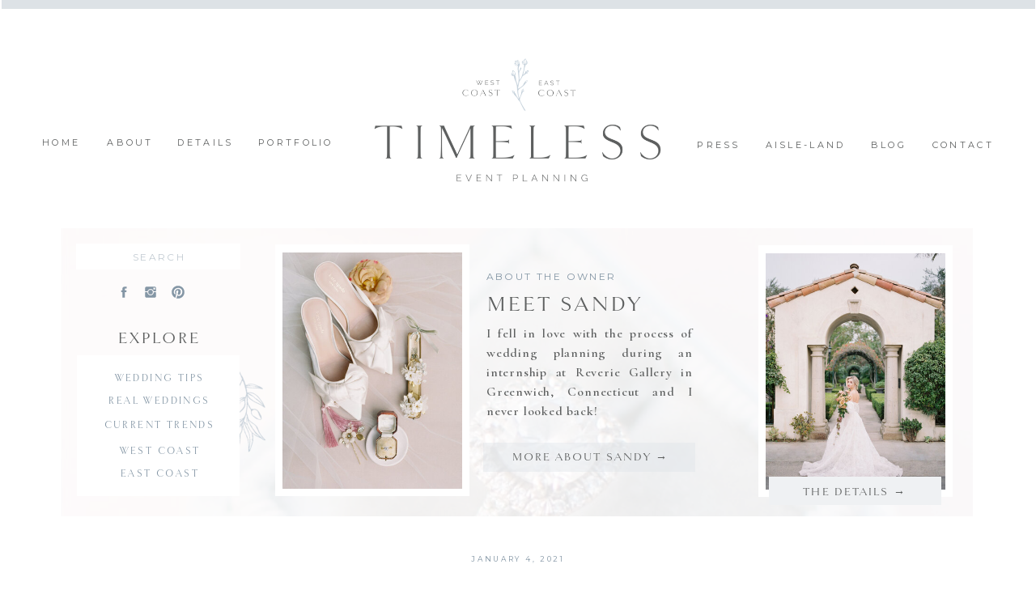

--- FILE ---
content_type: text/html; charset=UTF-8
request_url: https://timelesseventplanning.com/2021/01/04/the-best-surprise-ever/
body_size: 20389
content:
<!DOCTYPE html>
<html lang="en-US" class="d">
<head>
<link rel="stylesheet" type="text/css" href="//lib.showit.co/engine/2.2.6/showit.css" />
<title>The Best Surprise Ever | timelesseventplanning.com</title>
<meta name='robots' content='max-image-preview:large' />

            <script data-no-defer="1" data-ezscrex="false" data-cfasync="false" data-pagespeed-no-defer data-cookieconsent="ignore">
                var ctPublicFunctions = {"_ajax_nonce":"33a04a8ae2","_rest_nonce":"021e99da54","_ajax_url":"\/wp-admin\/admin-ajax.php","_rest_url":"https:\/\/timelesseventplanning.com\/wp-json\/","data__cookies_type":"native","data__ajax_type":"custom_ajax","data__bot_detector_enabled":1,"data__frontend_data_log_enabled":1,"cookiePrefix":"","wprocket_detected":false,"host_url":"timelesseventplanning.com","text__ee_click_to_select":"Click to select the whole data","text__ee_original_email":"The complete one is","text__ee_got_it":"Got it","text__ee_blocked":"Blocked","text__ee_cannot_connect":"Cannot connect","text__ee_cannot_decode":"Can not decode email. Unknown reason","text__ee_email_decoder":"CleanTalk email decoder","text__ee_wait_for_decoding":"The magic is on the way!","text__ee_decoding_process":"Please wait a few seconds while we decode the contact data."}
            </script>
        
            <script data-no-defer="1" data-ezscrex="false" data-cfasync="false" data-pagespeed-no-defer data-cookieconsent="ignore">
                var ctPublic = {"_ajax_nonce":"33a04a8ae2","settings__forms__check_internal":"0","settings__forms__check_external":"0","settings__forms__force_protection":0,"settings__forms__search_test":"0","settings__data__bot_detector_enabled":1,"settings__sfw__anti_crawler":0,"blog_home":"https:\/\/timelesseventplanning.com\/","pixel__setting":"3","pixel__enabled":false,"pixel__url":"https:\/\/moderate1-v4.cleantalk.org\/pixel\/a63755594d2fdc37ef07b3ffb4a0a1f3.gif","data__email_check_before_post":"1","data__email_check_exist_post":1,"data__cookies_type":"native","data__key_is_ok":true,"data__visible_fields_required":true,"wl_brandname":"Anti-Spam by CleanTalk","wl_brandname_short":"CleanTalk","ct_checkjs_key":1941929604,"emailEncoderPassKey":"90a6a32937408585cc1fa717251bab0a","bot_detector_forms_excluded":"W10=","advancedCacheExists":false,"varnishCacheExists":false,"wc_ajax_add_to_cart":false}
            </script>
        <link rel='dns-prefetch' href='//fd.cleantalk.org' />
<link rel="alternate" type="application/rss+xml" title="timelesseventplanning.com &raquo; Feed" href="https://timelesseventplanning.com/feed/" />
<link rel="alternate" type="application/rss+xml" title="timelesseventplanning.com &raquo; Comments Feed" href="https://timelesseventplanning.com/comments/feed/" />
<link rel="alternate" type="application/rss+xml" title="timelesseventplanning.com &raquo; The Best Surprise Ever Comments Feed" href="https://timelesseventplanning.com/2021/01/04/the-best-surprise-ever/feed/" />
<script type="text/javascript">
/* <![CDATA[ */
window._wpemojiSettings = {"baseUrl":"https:\/\/s.w.org\/images\/core\/emoji\/16.0.1\/72x72\/","ext":".png","svgUrl":"https:\/\/s.w.org\/images\/core\/emoji\/16.0.1\/svg\/","svgExt":".svg","source":{"concatemoji":"https:\/\/timelesseventplanning.com\/wp-includes\/js\/wp-emoji-release.min.js?ver=6.8.3"}};
/*! This file is auto-generated */
!function(s,n){var o,i,e;function c(e){try{var t={supportTests:e,timestamp:(new Date).valueOf()};sessionStorage.setItem(o,JSON.stringify(t))}catch(e){}}function p(e,t,n){e.clearRect(0,0,e.canvas.width,e.canvas.height),e.fillText(t,0,0);var t=new Uint32Array(e.getImageData(0,0,e.canvas.width,e.canvas.height).data),a=(e.clearRect(0,0,e.canvas.width,e.canvas.height),e.fillText(n,0,0),new Uint32Array(e.getImageData(0,0,e.canvas.width,e.canvas.height).data));return t.every(function(e,t){return e===a[t]})}function u(e,t){e.clearRect(0,0,e.canvas.width,e.canvas.height),e.fillText(t,0,0);for(var n=e.getImageData(16,16,1,1),a=0;a<n.data.length;a++)if(0!==n.data[a])return!1;return!0}function f(e,t,n,a){switch(t){case"flag":return n(e,"\ud83c\udff3\ufe0f\u200d\u26a7\ufe0f","\ud83c\udff3\ufe0f\u200b\u26a7\ufe0f")?!1:!n(e,"\ud83c\udde8\ud83c\uddf6","\ud83c\udde8\u200b\ud83c\uddf6")&&!n(e,"\ud83c\udff4\udb40\udc67\udb40\udc62\udb40\udc65\udb40\udc6e\udb40\udc67\udb40\udc7f","\ud83c\udff4\u200b\udb40\udc67\u200b\udb40\udc62\u200b\udb40\udc65\u200b\udb40\udc6e\u200b\udb40\udc67\u200b\udb40\udc7f");case"emoji":return!a(e,"\ud83e\udedf")}return!1}function g(e,t,n,a){var r="undefined"!=typeof WorkerGlobalScope&&self instanceof WorkerGlobalScope?new OffscreenCanvas(300,150):s.createElement("canvas"),o=r.getContext("2d",{willReadFrequently:!0}),i=(o.textBaseline="top",o.font="600 32px Arial",{});return e.forEach(function(e){i[e]=t(o,e,n,a)}),i}function t(e){var t=s.createElement("script");t.src=e,t.defer=!0,s.head.appendChild(t)}"undefined"!=typeof Promise&&(o="wpEmojiSettingsSupports",i=["flag","emoji"],n.supports={everything:!0,everythingExceptFlag:!0},e=new Promise(function(e){s.addEventListener("DOMContentLoaded",e,{once:!0})}),new Promise(function(t){var n=function(){try{var e=JSON.parse(sessionStorage.getItem(o));if("object"==typeof e&&"number"==typeof e.timestamp&&(new Date).valueOf()<e.timestamp+604800&&"object"==typeof e.supportTests)return e.supportTests}catch(e){}return null}();if(!n){if("undefined"!=typeof Worker&&"undefined"!=typeof OffscreenCanvas&&"undefined"!=typeof URL&&URL.createObjectURL&&"undefined"!=typeof Blob)try{var e="postMessage("+g.toString()+"("+[JSON.stringify(i),f.toString(),p.toString(),u.toString()].join(",")+"));",a=new Blob([e],{type:"text/javascript"}),r=new Worker(URL.createObjectURL(a),{name:"wpTestEmojiSupports"});return void(r.onmessage=function(e){c(n=e.data),r.terminate(),t(n)})}catch(e){}c(n=g(i,f,p,u))}t(n)}).then(function(e){for(var t in e)n.supports[t]=e[t],n.supports.everything=n.supports.everything&&n.supports[t],"flag"!==t&&(n.supports.everythingExceptFlag=n.supports.everythingExceptFlag&&n.supports[t]);n.supports.everythingExceptFlag=n.supports.everythingExceptFlag&&!n.supports.flag,n.DOMReady=!1,n.readyCallback=function(){n.DOMReady=!0}}).then(function(){return e}).then(function(){var e;n.supports.everything||(n.readyCallback(),(e=n.source||{}).concatemoji?t(e.concatemoji):e.wpemoji&&e.twemoji&&(t(e.twemoji),t(e.wpemoji)))}))}((window,document),window._wpemojiSettings);
/* ]]> */
</script>
<style id='wp-emoji-styles-inline-css' type='text/css'>

	img.wp-smiley, img.emoji {
		display: inline !important;
		border: none !important;
		box-shadow: none !important;
		height: 1em !important;
		width: 1em !important;
		margin: 0 0.07em !important;
		vertical-align: -0.1em !important;
		background: none !important;
		padding: 0 !important;
	}
</style>
<link rel='stylesheet' id='wp-block-library-css' href='https://timelesseventplanning.com/wp-includes/css/dist/block-library/style.min.css?ver=6.8.3' type='text/css' media='all' />
<style id='classic-theme-styles-inline-css' type='text/css'>
/*! This file is auto-generated */
.wp-block-button__link{color:#fff;background-color:#32373c;border-radius:9999px;box-shadow:none;text-decoration:none;padding:calc(.667em + 2px) calc(1.333em + 2px);font-size:1.125em}.wp-block-file__button{background:#32373c;color:#fff;text-decoration:none}
</style>
<style id='global-styles-inline-css' type='text/css'>
:root{--wp--preset--aspect-ratio--square: 1;--wp--preset--aspect-ratio--4-3: 4/3;--wp--preset--aspect-ratio--3-4: 3/4;--wp--preset--aspect-ratio--3-2: 3/2;--wp--preset--aspect-ratio--2-3: 2/3;--wp--preset--aspect-ratio--16-9: 16/9;--wp--preset--aspect-ratio--9-16: 9/16;--wp--preset--color--black: #000000;--wp--preset--color--cyan-bluish-gray: #abb8c3;--wp--preset--color--white: #ffffff;--wp--preset--color--pale-pink: #f78da7;--wp--preset--color--vivid-red: #cf2e2e;--wp--preset--color--luminous-vivid-orange: #ff6900;--wp--preset--color--luminous-vivid-amber: #fcb900;--wp--preset--color--light-green-cyan: #7bdcb5;--wp--preset--color--vivid-green-cyan: #00d084;--wp--preset--color--pale-cyan-blue: #8ed1fc;--wp--preset--color--vivid-cyan-blue: #0693e3;--wp--preset--color--vivid-purple: #9b51e0;--wp--preset--gradient--vivid-cyan-blue-to-vivid-purple: linear-gradient(135deg,rgba(6,147,227,1) 0%,rgb(155,81,224) 100%);--wp--preset--gradient--light-green-cyan-to-vivid-green-cyan: linear-gradient(135deg,rgb(122,220,180) 0%,rgb(0,208,130) 100%);--wp--preset--gradient--luminous-vivid-amber-to-luminous-vivid-orange: linear-gradient(135deg,rgba(252,185,0,1) 0%,rgba(255,105,0,1) 100%);--wp--preset--gradient--luminous-vivid-orange-to-vivid-red: linear-gradient(135deg,rgba(255,105,0,1) 0%,rgb(207,46,46) 100%);--wp--preset--gradient--very-light-gray-to-cyan-bluish-gray: linear-gradient(135deg,rgb(238,238,238) 0%,rgb(169,184,195) 100%);--wp--preset--gradient--cool-to-warm-spectrum: linear-gradient(135deg,rgb(74,234,220) 0%,rgb(151,120,209) 20%,rgb(207,42,186) 40%,rgb(238,44,130) 60%,rgb(251,105,98) 80%,rgb(254,248,76) 100%);--wp--preset--gradient--blush-light-purple: linear-gradient(135deg,rgb(255,206,236) 0%,rgb(152,150,240) 100%);--wp--preset--gradient--blush-bordeaux: linear-gradient(135deg,rgb(254,205,165) 0%,rgb(254,45,45) 50%,rgb(107,0,62) 100%);--wp--preset--gradient--luminous-dusk: linear-gradient(135deg,rgb(255,203,112) 0%,rgb(199,81,192) 50%,rgb(65,88,208) 100%);--wp--preset--gradient--pale-ocean: linear-gradient(135deg,rgb(255,245,203) 0%,rgb(182,227,212) 50%,rgb(51,167,181) 100%);--wp--preset--gradient--electric-grass: linear-gradient(135deg,rgb(202,248,128) 0%,rgb(113,206,126) 100%);--wp--preset--gradient--midnight: linear-gradient(135deg,rgb(2,3,129) 0%,rgb(40,116,252) 100%);--wp--preset--font-size--small: 13px;--wp--preset--font-size--medium: 20px;--wp--preset--font-size--large: 36px;--wp--preset--font-size--x-large: 42px;--wp--preset--spacing--20: 0.44rem;--wp--preset--spacing--30: 0.67rem;--wp--preset--spacing--40: 1rem;--wp--preset--spacing--50: 1.5rem;--wp--preset--spacing--60: 2.25rem;--wp--preset--spacing--70: 3.38rem;--wp--preset--spacing--80: 5.06rem;--wp--preset--shadow--natural: 6px 6px 9px rgba(0, 0, 0, 0.2);--wp--preset--shadow--deep: 12px 12px 50px rgba(0, 0, 0, 0.4);--wp--preset--shadow--sharp: 6px 6px 0px rgba(0, 0, 0, 0.2);--wp--preset--shadow--outlined: 6px 6px 0px -3px rgba(255, 255, 255, 1), 6px 6px rgba(0, 0, 0, 1);--wp--preset--shadow--crisp: 6px 6px 0px rgba(0, 0, 0, 1);}:where(.is-layout-flex){gap: 0.5em;}:where(.is-layout-grid){gap: 0.5em;}body .is-layout-flex{display: flex;}.is-layout-flex{flex-wrap: wrap;align-items: center;}.is-layout-flex > :is(*, div){margin: 0;}body .is-layout-grid{display: grid;}.is-layout-grid > :is(*, div){margin: 0;}:where(.wp-block-columns.is-layout-flex){gap: 2em;}:where(.wp-block-columns.is-layout-grid){gap: 2em;}:where(.wp-block-post-template.is-layout-flex){gap: 1.25em;}:where(.wp-block-post-template.is-layout-grid){gap: 1.25em;}.has-black-color{color: var(--wp--preset--color--black) !important;}.has-cyan-bluish-gray-color{color: var(--wp--preset--color--cyan-bluish-gray) !important;}.has-white-color{color: var(--wp--preset--color--white) !important;}.has-pale-pink-color{color: var(--wp--preset--color--pale-pink) !important;}.has-vivid-red-color{color: var(--wp--preset--color--vivid-red) !important;}.has-luminous-vivid-orange-color{color: var(--wp--preset--color--luminous-vivid-orange) !important;}.has-luminous-vivid-amber-color{color: var(--wp--preset--color--luminous-vivid-amber) !important;}.has-light-green-cyan-color{color: var(--wp--preset--color--light-green-cyan) !important;}.has-vivid-green-cyan-color{color: var(--wp--preset--color--vivid-green-cyan) !important;}.has-pale-cyan-blue-color{color: var(--wp--preset--color--pale-cyan-blue) !important;}.has-vivid-cyan-blue-color{color: var(--wp--preset--color--vivid-cyan-blue) !important;}.has-vivid-purple-color{color: var(--wp--preset--color--vivid-purple) !important;}.has-black-background-color{background-color: var(--wp--preset--color--black) !important;}.has-cyan-bluish-gray-background-color{background-color: var(--wp--preset--color--cyan-bluish-gray) !important;}.has-white-background-color{background-color: var(--wp--preset--color--white) !important;}.has-pale-pink-background-color{background-color: var(--wp--preset--color--pale-pink) !important;}.has-vivid-red-background-color{background-color: var(--wp--preset--color--vivid-red) !important;}.has-luminous-vivid-orange-background-color{background-color: var(--wp--preset--color--luminous-vivid-orange) !important;}.has-luminous-vivid-amber-background-color{background-color: var(--wp--preset--color--luminous-vivid-amber) !important;}.has-light-green-cyan-background-color{background-color: var(--wp--preset--color--light-green-cyan) !important;}.has-vivid-green-cyan-background-color{background-color: var(--wp--preset--color--vivid-green-cyan) !important;}.has-pale-cyan-blue-background-color{background-color: var(--wp--preset--color--pale-cyan-blue) !important;}.has-vivid-cyan-blue-background-color{background-color: var(--wp--preset--color--vivid-cyan-blue) !important;}.has-vivid-purple-background-color{background-color: var(--wp--preset--color--vivid-purple) !important;}.has-black-border-color{border-color: var(--wp--preset--color--black) !important;}.has-cyan-bluish-gray-border-color{border-color: var(--wp--preset--color--cyan-bluish-gray) !important;}.has-white-border-color{border-color: var(--wp--preset--color--white) !important;}.has-pale-pink-border-color{border-color: var(--wp--preset--color--pale-pink) !important;}.has-vivid-red-border-color{border-color: var(--wp--preset--color--vivid-red) !important;}.has-luminous-vivid-orange-border-color{border-color: var(--wp--preset--color--luminous-vivid-orange) !important;}.has-luminous-vivid-amber-border-color{border-color: var(--wp--preset--color--luminous-vivid-amber) !important;}.has-light-green-cyan-border-color{border-color: var(--wp--preset--color--light-green-cyan) !important;}.has-vivid-green-cyan-border-color{border-color: var(--wp--preset--color--vivid-green-cyan) !important;}.has-pale-cyan-blue-border-color{border-color: var(--wp--preset--color--pale-cyan-blue) !important;}.has-vivid-cyan-blue-border-color{border-color: var(--wp--preset--color--vivid-cyan-blue) !important;}.has-vivid-purple-border-color{border-color: var(--wp--preset--color--vivid-purple) !important;}.has-vivid-cyan-blue-to-vivid-purple-gradient-background{background: var(--wp--preset--gradient--vivid-cyan-blue-to-vivid-purple) !important;}.has-light-green-cyan-to-vivid-green-cyan-gradient-background{background: var(--wp--preset--gradient--light-green-cyan-to-vivid-green-cyan) !important;}.has-luminous-vivid-amber-to-luminous-vivid-orange-gradient-background{background: var(--wp--preset--gradient--luminous-vivid-amber-to-luminous-vivid-orange) !important;}.has-luminous-vivid-orange-to-vivid-red-gradient-background{background: var(--wp--preset--gradient--luminous-vivid-orange-to-vivid-red) !important;}.has-very-light-gray-to-cyan-bluish-gray-gradient-background{background: var(--wp--preset--gradient--very-light-gray-to-cyan-bluish-gray) !important;}.has-cool-to-warm-spectrum-gradient-background{background: var(--wp--preset--gradient--cool-to-warm-spectrum) !important;}.has-blush-light-purple-gradient-background{background: var(--wp--preset--gradient--blush-light-purple) !important;}.has-blush-bordeaux-gradient-background{background: var(--wp--preset--gradient--blush-bordeaux) !important;}.has-luminous-dusk-gradient-background{background: var(--wp--preset--gradient--luminous-dusk) !important;}.has-pale-ocean-gradient-background{background: var(--wp--preset--gradient--pale-ocean) !important;}.has-electric-grass-gradient-background{background: var(--wp--preset--gradient--electric-grass) !important;}.has-midnight-gradient-background{background: var(--wp--preset--gradient--midnight) !important;}.has-small-font-size{font-size: var(--wp--preset--font-size--small) !important;}.has-medium-font-size{font-size: var(--wp--preset--font-size--medium) !important;}.has-large-font-size{font-size: var(--wp--preset--font-size--large) !important;}.has-x-large-font-size{font-size: var(--wp--preset--font-size--x-large) !important;}
:where(.wp-block-post-template.is-layout-flex){gap: 1.25em;}:where(.wp-block-post-template.is-layout-grid){gap: 1.25em;}
:where(.wp-block-columns.is-layout-flex){gap: 2em;}:where(.wp-block-columns.is-layout-grid){gap: 2em;}
:root :where(.wp-block-pullquote){font-size: 1.5em;line-height: 1.6;}
</style>
<link rel='stylesheet' id='cleantalk-public-css-css' href='https://timelesseventplanning.com/wp-content/plugins/cleantalk-spam-protect/css/cleantalk-public.min.css?ver=6.67_1762443110' type='text/css' media='all' />
<link rel='stylesheet' id='cleantalk-email-decoder-css-css' href='https://timelesseventplanning.com/wp-content/plugins/cleantalk-spam-protect/css/cleantalk-email-decoder.min.css?ver=6.67_1762443110' type='text/css' media='all' />
<script type="text/javascript" src="https://timelesseventplanning.com/wp-content/plugins/cleantalk-spam-protect/js/apbct-public-bundle.min.js?ver=6.67_1762443110" id="apbct-public-bundle.min-js-js"></script>
<script type="text/javascript" src="https://fd.cleantalk.org/ct-bot-detector-wrapper.js?ver=6.67" id="ct_bot_detector-js" defer="defer" data-wp-strategy="defer"></script>
<script type="text/javascript" src="https://timelesseventplanning.com/wp-includes/js/jquery/jquery.min.js?ver=3.7.1" id="jquery-core-js"></script>
<script type="text/javascript" src="https://timelesseventplanning.com/wp-includes/js/jquery/jquery-migrate.min.js?ver=3.4.1" id="jquery-migrate-js"></script>
<script type="text/javascript" src="https://timelesseventplanning.com/wp-content/plugins/showit/public/js/showit.js?ver=1766554953" id="si-script-js"></script>
<link rel="https://api.w.org/" href="https://timelesseventplanning.com/wp-json/" /><link rel="alternate" title="JSON" type="application/json" href="https://timelesseventplanning.com/wp-json/wp/v2/posts/217" /><link rel="EditURI" type="application/rsd+xml" title="RSD" href="https://timelesseventplanning.com/xmlrpc.php?rsd" />
<link rel="canonical" href="https://timelesseventplanning.com/2021/01/04/the-best-surprise-ever/" />
<link rel='shortlink' href='https://timelesseventplanning.com/?p=217' />
<link rel="alternate" title="oEmbed (JSON)" type="application/json+oembed" href="https://timelesseventplanning.com/wp-json/oembed/1.0/embed?url=https%3A%2F%2Ftimelesseventplanning.com%2F2021%2F01%2F04%2Fthe-best-surprise-ever%2F" />
<link rel="alternate" title="oEmbed (XML)" type="text/xml+oembed" href="https://timelesseventplanning.com/wp-json/oembed/1.0/embed?url=https%3A%2F%2Ftimelesseventplanning.com%2F2021%2F01%2F04%2Fthe-best-surprise-ever%2F&#038;format=xml" />
<style type="text/css">.recentcomments a{display:inline !important;padding:0 !important;margin:0 !important;}</style>
<meta charset="UTF-8" />
<meta name="viewport" content="width=device-width, initial-scale=1" />
<link rel="icon" type="image/png" href="//static.showit.co/200/RkR7xP0DQxSGlnDGAcWDSg/83380/favicon.png" />
<link rel="preconnect" href="https://static.showit.co" />


<link rel="preconnect" href="https://fonts.googleapis.com">
<link rel="preconnect" href="https://fonts.gstatic.com" crossorigin>
<link href="https://fonts.googleapis.com/css?family=Montserrat:regular|Cormorant:600|EB+Garamond:italic" rel="stylesheet" type="text/css"/>
<style>
@font-face{font-family:Goldenbook;src:url('//static.showit.co/file/WNYeRaB5Q-GnGmoNEp6oWA/shared/mark_simonson_-_goldenbook.woff');}
@font-face{font-family:Goldenbook Light;src:url('//static.showit.co/file/44hYaVMHSEucjYmDlWFdGg/shared/mark_simonson_-_goldenbook_light.woff');}
</style>
<script id="init_data" type="application/json">
{"mobile":{"w":320},"desktop":{"w":1200,"bgFillType":"color","bgColor":"#000000:0"},"sid":"jppfn5g2qfi7mw3lsvyc4g","break":768,"assetURL":"//static.showit.co","contactFormId":"83380/195748","cfAction":"aHR0cHM6Ly9jbGllbnRzZXJ2aWNlLnNob3dpdC5jby9jb250YWN0Zm9ybQ==","sgAction":"aHR0cHM6Ly9jbGllbnRzZXJ2aWNlLnNob3dpdC5jby9zb2NpYWxncmlk","blockData":[{"slug":"navigation","visible":"a","states":[],"d":{"h":265,"w":1200,"locking":{"scrollOffset":1},"nature":"dH","bgFillType":"color","bgColor":"colors-7","bgMediaType":"none"},"m":{"h":111,"w":320,"locking":{"side":"st"},"bgFillType":"color","bgColor":"colors-7","bgMediaType":"none"}},{"slug":"sidebar-1","visible":"d","states":[],"d":{"h":395,"w":1200,"bgFillType":"color","bgColor":"#FFFFFF","bgMediaType":"none"},"m":{"h":200,"w":320,"bgFillType":"color","bgColor":"#FFFFFF","bgMediaType":"none"}},{"slug":"post-header","visible":"a","states":[],"d":{"h":142,"w":1200,"nature":"dH","bgFillType":"color","bgColor":"#FFFFFF","bgMediaType":"none"},"m":{"h":130,"w":320,"nature":"dH","bgFillType":"color","bgColor":"#FFFFFF","bgMediaType":"none"}},{"slug":"text","visible":"a","states":[],"d":{"h":579,"w":1200,"nature":"dH","bgFillType":"color","bgColor":"#FFFFFF","bgMediaType":"none"},"m":{"h":231,"w":320,"nature":"dH","bgFillType":"color","bgColor":"#FFFFFF","bgMediaType":"none"}},{"slug":"blog-post","visible":"a","states":[],"d":{"h":72,"w":1200,"nature":"dH","bgFillType":"color","bgColor":"colors-7","bgMediaType":"none"},"m":{"h":36,"w":320,"nature":"dH","bgFillType":"color","bgColor":"colors-7","bgMediaType":"none"}},{"slug":"pagination","visible":"a","states":[],"d":{"h":57,"w":1200,"bgFillType":"color","bgColor":"#FFFFFF","bgMediaType":"none"},"m":{"h":80,"w":320,"bgFillType":"color","bgColor":"#FFFFFF","bgMediaType":"none"}},{"slug":"post-comments","visible":"a","states":[],"d":{"h":100,"w":1200,"nature":"dH","bgFillType":"color","bgColor":"#FFFFFF","bgMediaType":"none"},"m":{"h":55,"w":320,"nature":"dH","bgFillType":"color","bgColor":"#FFFFFF","bgMediaType":"none"}},{"slug":"comments-form","visible":"a","states":[],"d":{"h":100,"w":1200,"nature":"dH","bgFillType":"color","bgColor":"#FFFFFF","bgMediaType":"none"},"m":{"h":71,"w":320,"nature":"dH","bgFillType":"color","bgColor":"#FFFFFF","bgMediaType":"none"}},{"slug":"footer","visible":"a","states":[],"d":{"h":294,"w":1200,"bgFillType":"color","bgColor":"colors-7","bgMediaType":"none"},"m":{"h":532,"w":320,"bgFillType":"color","bgColor":"colors-7","bgMediaType":"none"}},{"slug":"mobile-nav","visible":"m","states":[],"d":{"h":400,"w":1200,"bgFillType":"color","bgColor":"#FFFFFF","bgMediaType":"none"},"m":{"h":498,"w":320,"locking":{"side":"t"},"bgFillType":"color","bgColor":"colors-7","bgMediaType":"none"}}],"elementData":[{"type":"icon","visible":"m","id":"navigation_0","blockId":"navigation","m":{"x":272,"y":2,"w":36,"h":45,"a":0},"d":{"x":550,"y":27,"w":100,"h":100,"a":0},"pc":[{"type":"show","block":"mobile-nav"}]},{"type":"text","visible":"d","id":"navigation_1","blockId":"navigation","m":{"x":164,"y":76,"w":91.8,"h":17,"a":0},"d":{"x":1096,"y":171,"w":92,"h":17,"a":0}},{"type":"text","visible":"d","id":"navigation_2","blockId":"navigation","m":{"x":144,"y":56,"w":91.8,"h":17,"a":0},"d":{"x":1029,"y":171,"w":58,"h":17,"a":0}},{"type":"text","visible":"d","id":"navigation_3","blockId":"navigation","m":{"x":144,"y":56,"w":91.8,"h":17,"a":0},"d":{"x":897,"y":171,"w":116,"h":17,"a":0}},{"type":"text","visible":"d","id":"navigation_4","blockId":"navigation","m":{"x":144,"y":56,"w":91.8,"h":17,"a":0},"d":{"x":811,"y":171,"w":74,"h":17,"a":0}},{"type":"graphic","visible":"a","id":"navigation_5","blockId":"navigation","m":{"x":58,"y":13,"w":205,"h":85,"a":0},"d":{"x":397,"y":60,"w":407,"h":175,"a":0},"c":{"key":"z7UlNhhISNu_g9gLCTPUiw/shared/web-logo.png","aspect_ratio":2.19149}},{"type":"text","visible":"d","id":"navigation_6","blockId":"navigation","m":{"x":154,"y":66,"w":91.8,"h":17,"a":0},"d":{"x":279,"y":168,"w":92,"h":17,"a":0}},{"type":"text","visible":"d","id":"navigation_7","blockId":"navigation","m":{"x":134,"y":46,"w":91.8,"h":17,"a":0},"d":{"x":168,"y":168,"w":92,"h":17,"a":0}},{"type":"text","visible":"d","id":"navigation_8","blockId":"navigation","m":{"x":124,"y":36,"w":91.8,"h":17,"a":0},"d":{"x":82,"y":168,"w":78,"h":17,"a":0}},{"type":"text","visible":"d","id":"navigation_9","blockId":"navigation","m":{"x":134,"y":46,"w":91.8,"h":17,"a":0},"d":{"x":12,"y":168,"w":61,"h":17,"a":0}},{"type":"simple","visible":"d","id":"navigation_10","blockId":"navigation","m":{"x":58,"y":20,"w":224,"h":48.3,"a":0},"d":{"x":2,"y":-1,"w":1197,"h":12,"a":0,"lockH":"s"}},{"type":"graphic","visible":"a","id":"sidebar-1_0","blockId":"sidebar-1","m":{"x":90,"y":30,"w":140,"h":140,"a":0},"d":{"x":190,"y":171,"w":126,"h":139,"a":165},"c":{"key":"ZXcBdQUJSJi-fHRuXkqQZg/shared/timeless-events-planning-element.png","aspect_ratio":1}},{"type":"graphic","visible":"a","id":"sidebar-1_1","blockId":"sidebar-1","m":{"x":48,"y":23,"w":224,"h":155,"a":0},"d":{"x":34,"y":17,"w":1128,"h":356,"a":0,"o":10},"c":{"key":"cgMBwkjeQ6mPXjnvkJp9XQ/shared/ring---timeless-event-planning.jpg","aspect_ratio":0.79788}},{"type":"simple","visible":"a","id":"sidebar-1_2","blockId":"sidebar-1","m":{"x":58,"y":40,"w":224,"h":140,"a":0},"d":{"x":300,"y":37,"w":240,"h":311,"a":0}},{"type":"simple","visible":"a","id":"sidebar-1_3","blockId":"sidebar-1","m":{"x":58,"y":40,"w":224,"h":140,"a":0},"d":{"x":55,"y":174,"w":201,"h":174,"a":0}},{"type":"graphic","visible":"a","id":"sidebar-1_4","blockId":"sidebar-1","m":{"x":48,"y":25,"w":224,"h":150,"a":0},"d":{"x":309,"y":47,"w":222,"h":292,"a":0},"c":{"key":"5nOSibwmR16iGJU-Of0Fbw/83380/akp_mdr_editorial_2020-1_1.jpg","aspect_ratio":0.8}},{"type":"text","visible":"a","id":"sidebar-1_5","blockId":"sidebar-1","m":{"x":109,"y":91,"w":102.60000000000001,"h":19,"a":0},"d":{"x":561,"y":135,"w":255,"h":127,"a":0}},{"type":"simple","visible":"a","id":"sidebar-1_6","blockId":"sidebar-1","m":{"x":48,"y":30,"w":224,"h":140,"a":0},"d":{"x":54,"y":36,"w":203,"h":32,"a":0}},{"type":"icon","visible":"a","id":"sidebar-1_7","blockId":"sidebar-1","m":{"x":135,"y":75,"w":50,"h":50,"a":0},"d":{"x":104,"y":87,"w":18,"h":18,"a":0}},{"type":"icon","visible":"a","id":"sidebar-1_8","blockId":"sidebar-1","m":{"x":135,"y":75,"w":50,"h":50,"a":0},"d":{"x":137,"y":87,"w":18,"h":18,"a":0}},{"type":"icon","visible":"a","id":"sidebar-1_9","blockId":"sidebar-1","m":{"x":135,"y":75,"w":50,"h":50,"a":0},"d":{"x":171,"y":87,"w":18,"h":18,"a":0}},{"type":"simple","visible":"a","id":"sidebar-1_10","blockId":"sidebar-1","m":{"x":95,"y":551,"w":135,"h":36,"a":0},"d":{"x":557,"y":282,"w":262,"h":36,"a":0}},{"type":"text","visible":"a","id":"sidebar-1_11","blockId":"sidebar-1","m":{"x":121,"y":558,"w":108,"h":20,"a":0},"d":{"x":530,"y":289,"w":319,"h":21,"a":0}},{"type":"text","visible":"a","id":"sidebar-1_12","blockId":"sidebar-1","m":{"x":131,"y":568,"w":108,"h":20,"a":0},"d":{"x":65,"y":138,"w":183,"h":21,"a":0}},{"type":"simple","visible":"a","id":"sidebar-1_13","blockId":"sidebar-1","m":{"x":48,"y":30,"w":224,"h":140,"a":0},"d":{"x":897,"y":38,"w":240,"h":311,"a":0}},{"type":"graphic","visible":"a","id":"sidebar-1_14","blockId":"sidebar-1","m":{"x":58,"y":35,"w":224,"h":150,"a":0},"d":{"x":906,"y":48,"w":222,"h":292,"a":0},"c":{"key":"tZI8MTHCQMK2l4nJDJcR-g/83380/akp_mdr_editorial_2020-79.jpg","aspect_ratio":0.74407}},{"type":"simple","visible":"a","id":"sidebar-1_15","blockId":"sidebar-1","m":{"x":105,"y":561,"w":135,"h":36,"a":0},"d":{"x":910,"y":324,"w":213,"h":35,"a":0}},{"type":"text","visible":"a","id":"sidebar-1_16","blockId":"sidebar-1","m":{"x":131,"y":568,"w":108,"h":20,"a":0},"d":{"x":916,"y":332,"w":200,"h":21,"a":0}},{"type":"text","visible":"a","id":"sidebar-1_17","blockId":"sidebar-1","m":{"x":112,"y":92,"w":96,"h":16,"a":0},"d":{"x":67,"y":252,"w":180,"h":16,"a":0}},{"type":"text","visible":"a","id":"sidebar-1_18","blockId":"sidebar-1","m":{"x":122,"y":102,"w":96,"h":16,"a":0},"d":{"x":65,"y":222,"w":184,"h":16,"a":0}},{"type":"text","visible":"a","id":"sidebar-1_19","blockId":"sidebar-1","m":{"x":132,"y":112,"w":96,"h":16,"a":0},"d":{"x":79,"y":194,"w":156,"h":16,"a":0}},{"type":"text","visible":"a","id":"sidebar-1_20","blockId":"sidebar-1","m":{"x":122,"y":102,"w":96,"h":16,"a":0},"d":{"x":84,"y":284,"w":147,"h":16,"a":0}},{"type":"text","visible":"a","id":"sidebar-1_21","blockId":"sidebar-1","m":{"x":132,"y":112,"w":96,"h":16,"a":0},"d":{"x":98,"y":312,"w":119,"h":16,"a":0}},{"type":"text","visible":"a","id":"sidebar-1_22","blockId":"sidebar-1","m":{"x":123,"y":88,"w":75,"h":25,"a":0},"d":{"x":552,"y":91,"w":213,"h":31,"a":0}},{"type":"text","visible":"a","id":"sidebar-1_23","blockId":"sidebar-1","m":{"x":115,"y":93,"w":90,"h":15,"a":0},"d":{"x":543,"y":68,"w":196,"h":17,"a":0}},{"type":"text","visible":"a","id":"sidebar-1_24","blockId":"sidebar-1","m":{"x":106,"y":90,"w":108,"h":20,"a":0},"d":{"x":70,"y":42,"w":173,"h":21,"a":0}},{"type":"text","visible":"a","id":"post-header_0","blockId":"post-header","m":{"x":19,"y":96,"w":283,"h":16.003,"a":0},"d":{"x":340,"y":107,"w":520,"h":18,"a":0,"lockV":"b"}},{"type":"text","visible":"a","id":"post-header_1","blockId":"post-header","m":{"x":37,"y":21,"w":246,"h":17,"a":0},"d":{"x":500.499,"y":24,"w":199.003,"h":12,"a":0}},{"type":"text","visible":"a","id":"post-header_2","blockId":"post-header","m":{"x":19,"y":46,"w":283,"h":25,"a":0},"d":{"x":199,"y":53,"w":802,"h":34,"a":0}},{"type":"text","visible":"a","id":"text_0","blockId":"text","m":{"x":19,"y":22,"w":283,"h":179,"a":0},"d":{"x":199,"y":23,"w":802,"h":526,"a":0}},{"type":"text","visible":"a","id":"blog-post_0","blockId":"blog-post","m":{"x":28,"y":11,"w":153,"h":17,"a":0},"d":{"x":185,"y":30,"w":167,"h":12,"a":0}},{"type":"icon","visible":"a","id":"blog-post_1","blockId":"blog-post","m":{"x":141,"y":9,"w":153,"h":15,"a":0},"d":{"x":392,"y":26,"w":20,"h":20,"a":0}},{"type":"icon","visible":"a","id":"blog-post_2","blockId":"blog-post","m":{"x":114,"y":9,"w":153,"h":15,"a":0},"d":{"x":351,"y":26,"w":20,"h":20,"a":0}},{"type":"icon","visible":"a","id":"blog-post_3","blockId":"blog-post","m":{"x":171,"y":9,"w":153,"h":15,"a":0},"d":{"x":474,"y":26,"w":20,"h":20,"a":0}},{"type":"icon","visible":"a","id":"blog-post_4","blockId":"blog-post","m":{"x":204,"y":9,"w":153,"h":15,"a":0},"d":{"x":433,"y":26,"w":20,"h":20,"a":0}},{"type":"text","visible":"a","id":"pagination_0","blockId":"pagination","m":{"x":21.997,"y":37,"w":133.004,"h":15,"a":0},"d":{"x":197.091,"y":23.992,"w":378.015,"h":19.013,"a":0}},{"type":"text","visible":"a","id":"pagination_1","blockId":"pagination","m":{"x":178.997,"y":37.444,"w":117.01,"h":15,"a":0},"d":{"x":623.091,"y":23.992,"w":383.008,"h":19.006,"a":0}},{"type":"text","visible":"a","id":"post-comments_0","blockId":"post-comments","m":{"x":19,"y":18,"w":283,"h":19,"a":0},"d":{"x":198.993,"y":37.494,"w":802.014,"h":25.012,"a":0}},{"type":"text","visible":"a","id":"comments-form_0","blockId":"comments-form","m":{"x":19,"y":26,"w":283,"h":19,"a":0},"d":{"x":196.993,"y":40.494,"w":806.014,"h":19.012,"a":0}},{"type":"simple","visible":"a","id":"footer_0","blockId":"footer","m":{"x":-2,"y":517,"w":323,"h":17,"a":0},"d":{"x":-1,"y":279,"w":1202,"h":16,"a":0,"lockH":"s"}},{"type":"icon","visible":"a","id":"footer_2","blockId":"footer","m":{"x":111,"y":410,"w":16,"h":16,"a":0},"d":{"x":959,"y":146,"w":20,"h":20,"a":0}},{"type":"icon","visible":"a","id":"footer_3","blockId":"footer","m":{"x":136,"y":410,"w":16,"h":16,"a":0},"d":{"x":988,"y":146,"w":20,"h":20,"a":0}},{"type":"icon","visible":"a","id":"footer_4","blockId":"footer","m":{"x":161,"y":410,"w":16,"h":16,"a":0},"d":{"x":1017,"y":146,"w":20,"h":20,"a":0}},{"type":"text","visible":"a","id":"footer_5","blockId":"footer","m":{"x":76,"y":448,"w":161,"h":35,"a":0},"d":{"x":895,"y":199,"w":239,"h":42,"a":0}},{"type":"text","visible":"a","id":"footer_6","blockId":"footer","m":{"x":45,"y":375,"w":222,"h":15,"a":0},"d":{"x":886,"y":85,"w":256,"h":16,"a":0}},{"type":"simple","visible":"a","id":"footer_8","blockId":"footer","m":{"x":44,"y":349,"w":224,"h":1,"a":0},"d":{"x":822,"y":136,"w":1,"h":83,"a":0}},{"type":"simple","visible":"a","id":"footer_9","blockId":"footer","m":{"x":295,"y":322,"w":1,"h":83,"a":0},"d":{"x":1118,"y":98,"w":1,"h":103,"a":0}},{"type":"text","visible":"a","id":"footer_10","blockId":"footer","m":{"x":33,"y":306,"w":254,"h":25,"a":0},"d":{"x":188,"y":79,"w":258,"h":21,"a":0}},{"type":"text","visible":"a","id":"footer_11","blockId":"footer","m":{"x":49,"y":146,"w":222,"h":15,"a":0},"d":{"x":66,"y":81,"w":122,"h":16,"a":0}},{"type":"iframe","visible":"a","id":"footer_12","blockId":"footer","m":{"x":0,"y":177,"w":427,"h":118,"a":0},"d":{"x":59,"y":105,"w":655,"h":153,"a":0}},{"type":"simple","visible":"a","id":"footer_16","blockId":"footer","m":{"x":0,"y":11,"w":319,"h":118,"a":0},"d":{"x":-2,"y":14,"w":1201,"h":40,"a":0,"lockH":"s"}},{"type":"simple","visible":"a","id":"footer_17","blockId":"footer","m":{"x":-3,"y":5,"w":323,"h":1,"a":0},"d":{"x":-1,"y":8,"w":1200,"h":1,"a":0,"lockH":"s"}},{"type":"text","visible":"a","id":"footer_18","blockId":"footer","m":{"x":170,"y":97,"w":131,"h":15,"a":0},"d":{"x":908,"y":27,"w":111,"h":17,"a":0}},{"type":"text","visible":"a","id":"footer_19","blockId":"footer","m":{"x":170,"y":75,"w":131,"h":15,"a":0},"d":{"x":815,"y":27,"w":70,"h":17,"a":0}},{"type":"text","visible":"a","id":"footer_20","blockId":"footer","m":{"x":170,"y":52,"w":131,"h":15,"a":0},"d":{"x":733,"y":27,"w":67,"h":17,"a":0}},{"type":"text","visible":"a","id":"footer_21","blockId":"footer","m":{"x":170,"y":29,"w":131,"h":15,"a":0},"d":{"x":547,"y":27,"w":94,"h":17,"a":0}},{"type":"text","visible":"a","id":"footer_22","blockId":"footer","m":{"x":66,"y":97,"w":90,"h":15,"a":0},"d":{"x":655,"y":27,"w":75,"h":17,"a":0}},{"type":"text","visible":"a","id":"footer_23","blockId":"footer","m":{"x":66,"y":75,"w":90,"h":15,"a":0},"d":{"x":448,"y":27,"w":75,"h":17,"a":0}},{"type":"text","visible":"a","id":"footer_24","blockId":"footer","m":{"x":66,"y":52,"w":90,"h":15,"a":0},"d":{"x":357,"y":27,"w":78,"h":17,"a":0}},{"type":"text","visible":"a","id":"footer_25","blockId":"footer","m":{"x":66,"y":28,"w":90,"h":15,"a":0},"d":{"x":279,"y":27,"w":69,"h":17,"a":0}},{"type":"text","visible":"a","id":"footer_26","blockId":"footer","m":{"x":-33,"y":57,"w":118,"h":25,"a":-90},"d":{"x":182,"y":23,"w":83,"h":19,"a":0}},{"type":"icon","visible":"a","id":"footer_27","blockId":"footer","m":{"x":186,"y":410,"w":16,"h":16,"a":0},"d":{"x":1046,"y":146,"w":20,"h":20,"a":0}},{"type":"simple","visible":"m","id":"mobile-nav_0","blockId":"mobile-nav","m":{"x":7,"y":9,"w":307,"h":479,"a":0},"d":{"x":360,"y":120,"w":480,"h":160,"a":0}},{"type":"simple","visible":"m","id":"mobile-nav_1","blockId":"mobile-nav","m":{"x":278,"y":24,"w":25,"h":25,"a":0},"d":{"x":360,"y":120,"w":480,"h":160,"a":0}},{"type":"text","visible":"m","id":"mobile-nav_2","blockId":"mobile-nav","m":{"x":20,"y":30,"w":161,"h":30,"a":0},"d":{"x":422.5,"y":82.5,"w":195,"h":65,"a":0}},{"type":"icon","visible":"m","id":"mobile-nav_3","blockId":"mobile-nav","m":{"x":280,"y":24,"w":20,"h":25,"a":0,"lockV":"t"},"d":{"x":575,"y":175,"w":100,"h":100,"a":0},"pc":[{"type":"hide","block":"mobile-nav"}]},{"type":"icon","visible":"a","id":"mobile-nav_4","blockId":"mobile-nav","m":{"x":156,"y":449,"w":20,"h":25,"a":0},"d":{"x":1069,"y":36.81,"w":16.065,"h":14.831,"a":0}},{"type":"icon","visible":"a","id":"mobile-nav_5","blockId":"mobile-nav","m":{"x":193,"y":449,"w":20,"h":25,"a":0},"d":{"x":1113.81,"y":35.937,"w":15.219,"h":15.702,"a":0}},{"type":"icon","visible":"a","id":"mobile-nav_6","blockId":"mobile-nav","m":{"x":231,"y":449,"w":20,"h":25,"a":0},"d":{"x":1134.946,"y":35.937,"w":16.065,"h":16.575,"a":0}},{"type":"text","visible":"m","id":"mobile-nav_7","blockId":"mobile-nav","m":{"x":11,"y":454,"w":133,"h":34,"a":0},"d":{"x":422.5,"y":82.5,"w":195,"h":65,"a":0}},{"type":"text","visible":"m","id":"mobile-nav_8","blockId":"mobile-nav","m":{"x":59,"y":378,"w":239,"h":23,"a":0},"d":{"x":562,"y":193,"w":97.19999999999999,"h":18,"a":0}},{"type":"text","visible":"m","id":"mobile-nav_9","blockId":"mobile-nav","m":{"x":60,"y":338,"w":239,"h":23,"a":0},"d":{"x":562,"y":193,"w":97.19999999999999,"h":18,"a":0}},{"type":"text","visible":"m","id":"mobile-nav_10","blockId":"mobile-nav","m":{"x":60,"y":298,"w":106,"h":23,"a":0},"d":{"x":572,"y":203,"w":97.19999999999999,"h":18,"a":0}},{"type":"text","visible":"m","id":"mobile-nav_11","blockId":"mobile-nav","m":{"x":60,"y":258,"w":239,"h":23,"a":0},"d":{"x":562,"y":193,"w":97.19999999999999,"h":18,"a":0}},{"type":"text","visible":"m","id":"mobile-nav_12","blockId":"mobile-nav","m":{"x":60,"y":218,"w":239,"h":23,"a":0},"d":{"x":562,"y":193,"w":97.19999999999999,"h":18,"a":0}},{"type":"text","visible":"m","id":"mobile-nav_13","blockId":"mobile-nav","m":{"x":59,"y":178,"w":239,"h":23,"a":0},"d":{"x":562,"y":193,"w":97.19999999999999,"h":18,"a":0}},{"type":"text","visible":"m","id":"mobile-nav_14","blockId":"mobile-nav","m":{"x":60,"y":138,"w":239,"h":23,"a":0},"d":{"x":562,"y":193,"w":97.19999999999999,"h":18,"a":0}},{"type":"text","visible":"m","id":"mobile-nav_15","blockId":"mobile-nav","m":{"x":59,"y":98,"w":239,"h":23,"a":0},"d":{"x":562,"y":193,"w":97.19999999999999,"h":18,"a":0}},{"type":"simple","visible":"a","id":"mobile-nav_16","blockId":"mobile-nav","m":{"x":35,"y":86,"w":1,"h":326,"a":0},"d":{"x":360,"y":120,"w":480,"h":160,"a":0}},{"type":"text","visible":"a","id":"mobile-nav_17","blockId":"mobile-nav","m":{"x":-128,"y":242,"w":294,"h":15,"a":-90},"d":{"x":549,"y":192,"w":102,"h":17,"a":0}}]}
</script>
<link
rel="stylesheet"
type="text/css"
href="https://cdnjs.cloudflare.com/ajax/libs/animate.css/3.4.0/animate.min.css"
/>


<script src="//lib.showit.co/engine/2.2.6/showit-lib.min.js"></script>
<script src="//lib.showit.co/engine/2.2.6/showit.min.js"></script>
<script>

function initPage(){

}
</script>

<style id="si-page-css">
html.m {background-color:rgba(0,0,0,0);}
html.d {background-color:rgba(0,0,0,0);}
.d .st-d-title,.d .se-wpt h1 {color:rgba(94,96,96,1);text-transform:uppercase;line-height:1.5;letter-spacing:0.15em;font-size:26px;text-align:center;font-family:'Goldenbook';font-weight:400;font-style:normal;}
.d .se-wpt h1 {margin-bottom:30px;}
.d .st-d-title.se-rc a {color:rgba(94,96,96,1);}
.d .st-d-title.se-rc a:hover {text-decoration:underline;color:rgba(94,96,96,1);opacity:0.8;}
.m .st-m-title,.m .se-wpt h1 {color:rgba(94,96,96,1);text-transform:uppercase;line-height:1.5;letter-spacing:0.15em;font-size:20px;text-align:center;font-family:'Goldenbook';font-weight:400;font-style:normal;}
.m .se-wpt h1 {margin-bottom:20px;}
.m .st-m-title.se-rc a {color:rgba(94,96,96,1);}
.m .st-m-title.se-rc a:hover {text-decoration:underline;color:rgba(94,96,96,1);opacity:0.8;}
.d .st-d-heading,.d .se-wpt h2 {color:rgba(132,150,165,1);text-transform:uppercase;line-height:1.2;letter-spacing:0.12em;font-size:20px;text-align:center;font-family:'Goldenbook Light';font-weight:400;font-style:normal;}
.d .se-wpt h2 {margin-bottom:24px;}
.d .st-d-heading.se-rc a {color:rgba(132,150,165,1);}
.d .st-d-heading.se-rc a:hover {text-decoration:underline;color:rgba(178,194,208,1);opacity:0.6;}
.m .st-m-heading,.m .se-wpt h2 {color:rgba(132,150,165,1);text-transform:uppercase;line-height:1;letter-spacing:0.12em;font-size:18px;text-align:center;font-family:'Goldenbook Light';font-weight:400;font-style:normal;}
.m .se-wpt h2 {margin-bottom:20px;}
.m .st-m-heading.se-rc a {color:rgba(132,150,165,1);}
.m .st-m-heading.se-rc a:hover {text-decoration:underline;color:rgba(178,194,208,1);opacity:0.6;}
.d .st-d-subheading,.d .se-wpt h3 {color:rgba(132,150,165,1);text-transform:uppercase;line-height:1.5;letter-spacing:0.2em;font-size:12px;text-align:center;font-family:'Montserrat';font-weight:400;font-style:normal;}
.d .se-wpt h3 {margin-bottom:18px;}
.d .st-d-subheading.se-rc a {color:rgba(132,150,165,1);}
.d .st-d-subheading.se-rc a:hover {text-decoration:underline;color:rgba(132,150,165,1);opacity:0.8;}
.m .st-m-subheading,.m .se-wpt h3 {color:rgba(132,150,165,1);text-transform:uppercase;line-height:1.5;letter-spacing:0.3em;font-size:10px;text-align:center;font-family:'Montserrat';font-weight:400;font-style:normal;}
.m .se-wpt h3 {margin-bottom:18px;}
.m .st-m-subheading.se-rc a {color:rgba(132,150,165,1);}
.m .st-m-subheading.se-rc a:hover {text-decoration:underline;color:rgba(132,150,165,1);opacity:0.8;}
.d .st-d-paragraph {color:rgba(94,96,96,1);line-height:1.5;letter-spacing:0.05em;font-size:16px;text-align:justify;font-family:'Cormorant';font-weight:600;font-style:normal;}
.d .se-wpt p {margin-bottom:16px;}
.d .st-d-paragraph.se-rc a {color:rgba(94,96,96,1);}
.d .st-d-paragraph.se-rc a:hover {text-decoration:underline;color:rgba(94,96,96,1);opacity:0.8;}
.m .st-m-paragraph {color:rgba(94,96,96,1);line-height:1.5;letter-spacing:0.05em;font-size:15px;text-align:justify;font-family:'Cormorant';font-weight:600;font-style:normal;}
.m .se-wpt p {margin-bottom:16px;}
.m .st-m-paragraph.se-rc a {color:rgba(94,96,96,1);}
.m .st-m-paragraph.se-rc a:hover {text-decoration:underline;color:rgba(94,96,96,1);opacity:0.8;}
.sib-navigation {z-index:15;}
.m .sib-navigation {height:111px;}
.d .sib-navigation {height:265px;}
.m .sib-navigation .ss-bg {background-color:rgba(255,255,255,1);}
.d .sib-navigation .ss-bg {background-color:rgba(255,255,255,1);}
.d .sib-navigation.sb-nd-dH .sc {height:265px;}
.d .sie-navigation_0 {left:550px;top:27px;width:100px;height:100px;display:none;}
.m .sie-navigation_0 {left:272px;top:2px;width:36px;height:45px;}
.d .sie-navigation_0 svg {fill:rgba(178,194,208,1);}
.m .sie-navigation_0 svg {fill:rgba(178,194,208,1);}
.d .sie-navigation_1:hover {opacity:0.8;transition-duration:0.5s;transition-property:opacity;}
.m .sie-navigation_1:hover {opacity:0.8;transition-duration:0.5s;transition-property:opacity;}
.d .sie-navigation_1 {left:1096px;top:171px;width:92px;height:17px;transition-duration:0.5s;transition-property:opacity;}
.m .sie-navigation_1 {left:164px;top:76px;width:91.8px;height:17px;display:none;transition-duration:0.5s;transition-property:opacity;}
.d .sie-navigation_1-text:hover {color:rgba(178,194,208,1);}
.m .sie-navigation_1-text:hover {color:rgba(178,194,208,1);}
.d .sie-navigation_1-text {text-transform:uppercase;letter-spacing:0.3em;font-size:11px;text-align:right;font-family:'Montserrat';font-weight:400;font-style:normal;transition-duration:0.5s;transition-property:color;}
.m .sie-navigation_1-text {transition-duration:0.5s;transition-property:color;}
.d .sie-navigation_2:hover {opacity:0.8;transition-duration:0.5s;transition-property:opacity;}
.m .sie-navigation_2:hover {opacity:0.8;transition-duration:0.5s;transition-property:opacity;}
.d .sie-navigation_2 {left:1029px;top:171px;width:58px;height:17px;transition-duration:0.5s;transition-property:opacity;}
.m .sie-navigation_2 {left:144px;top:56px;width:91.8px;height:17px;display:none;transition-duration:0.5s;transition-property:opacity;}
.d .sie-navigation_2-text:hover {color:rgba(178,194,208,1);}
.m .sie-navigation_2-text:hover {color:rgba(178,194,208,1);}
.d .sie-navigation_2-text {text-transform:uppercase;letter-spacing:0.3em;font-size:11px;text-align:center;font-family:'Montserrat';font-weight:400;font-style:normal;transition-duration:0.5s;transition-property:color;}
.m .sie-navigation_2-text {transition-duration:0.5s;transition-property:color;}
.d .sie-navigation_3:hover {opacity:0.8;transition-duration:0.5s;transition-property:opacity;}
.m .sie-navigation_3:hover {opacity:0.8;transition-duration:0.5s;transition-property:opacity;}
.d .sie-navigation_3 {left:897px;top:171px;width:116px;height:17px;transition-duration:0.5s;transition-property:opacity;}
.m .sie-navigation_3 {left:144px;top:56px;width:91.8px;height:17px;display:none;transition-duration:0.5s;transition-property:opacity;}
.d .sie-navigation_3-text:hover {color:rgba(178,194,208,1);}
.m .sie-navigation_3-text:hover {color:rgba(178,194,208,1);}
.d .sie-navigation_3-text {text-transform:uppercase;letter-spacing:0.3em;font-size:11px;text-align:center;font-family:'Montserrat';font-weight:400;font-style:normal;transition-duration:0.5s;transition-property:color;}
.m .sie-navigation_3-text {transition-duration:0.5s;transition-property:color;}
.d .sie-navigation_4:hover {opacity:0.8;transition-duration:0.5s;transition-property:opacity;}
.m .sie-navigation_4:hover {opacity:0.8;transition-duration:0.5s;transition-property:opacity;}
.d .sie-navigation_4 {left:811px;top:171px;width:74px;height:17px;transition-duration:0.5s;transition-property:opacity;}
.m .sie-navigation_4 {left:144px;top:56px;width:91.8px;height:17px;display:none;transition-duration:0.5s;transition-property:opacity;}
.d .sie-navigation_4-text:hover {color:rgba(178,194,208,1);}
.m .sie-navigation_4-text:hover {color:rgba(178,194,208,1);}
.d .sie-navigation_4-text {text-transform:uppercase;letter-spacing:0.3em;font-size:11px;text-align:center;font-family:'Montserrat';font-weight:400;font-style:normal;transition-duration:0.5s;transition-property:color;}
.m .sie-navigation_4-text {transition-duration:0.5s;transition-property:color;}
.d .sie-navigation_5 {left:397px;top:60px;width:407px;height:175px;}
.m .sie-navigation_5 {left:58px;top:13px;width:205px;height:85px;}
.d .sie-navigation_5 .se-img {background-repeat:no-repeat;background-size:cover;background-position:50% 50%;border-radius:inherit;}
.m .sie-navigation_5 .se-img {background-repeat:no-repeat;background-size:cover;background-position:50% 50%;border-radius:inherit;}
.d .sie-navigation_6:hover {opacity:0.8;transition-duration:0.5s;transition-property:opacity;}
.m .sie-navigation_6:hover {opacity:0.8;transition-duration:0.5s;transition-property:opacity;}
.d .sie-navigation_6 {left:279px;top:168px;width:92px;height:17px;transition-duration:0.5s;transition-property:opacity;}
.m .sie-navigation_6 {left:154px;top:66px;width:91.8px;height:17px;display:none;transition-duration:0.5s;transition-property:opacity;}
.d .sie-navigation_6-text:hover {color:rgba(178,194,208,1);}
.m .sie-navigation_6-text:hover {color:rgba(178,194,208,1);}
.d .sie-navigation_6-text {text-transform:uppercase;letter-spacing:0.3em;font-size:11px;text-align:center;font-family:'Montserrat';font-weight:400;font-style:normal;transition-duration:0.5s;transition-property:color;}
.m .sie-navigation_6-text {transition-duration:0.5s;transition-property:color;}
.d .sie-navigation_7:hover {opacity:1;transition-duration:0.5s;transition-property:opacity;}
.m .sie-navigation_7:hover {opacity:1;transition-duration:0.5s;transition-property:opacity;}
.d .sie-navigation_7 {left:168px;top:168px;width:92px;height:17px;transition-duration:0.5s;transition-property:opacity;}
.m .sie-navigation_7 {left:134px;top:46px;width:91.8px;height:17px;display:none;transition-duration:0.5s;transition-property:opacity;}
.d .sie-navigation_7-text:hover {color:rgba(178,194,208,1);}
.m .sie-navigation_7-text:hover {color:rgba(178,194,208,1);}
.d .sie-navigation_7-text {text-transform:uppercase;letter-spacing:0.3em;font-size:11px;text-align:center;font-family:'Montserrat';font-weight:400;font-style:normal;transition-duration:0.5s;transition-property:color;}
.m .sie-navigation_7-text {transition-duration:0.5s;transition-property:color;}
.d .sie-navigation_8:hover {opacity:0.8;transition-duration:0.5s;transition-property:opacity;}
.m .sie-navigation_8:hover {opacity:0.8;transition-duration:0.5s;transition-property:opacity;}
.d .sie-navigation_8 {left:82px;top:168px;width:78px;height:17px;transition-duration:0.5s;transition-property:opacity;}
.m .sie-navigation_8 {left:124px;top:36px;width:91.8px;height:17px;display:none;transition-duration:0.5s;transition-property:opacity;}
.d .sie-navigation_8-text:hover {color:rgba(178,194,208,1);}
.m .sie-navigation_8-text:hover {color:rgba(178,194,208,1);}
.d .sie-navigation_8-text {letter-spacing:0.3em;font-size:11px;text-align:center;font-family:'Montserrat';font-weight:400;font-style:normal;transition-duration:0.5s;transition-property:color;}
.m .sie-navigation_8-text {transition-duration:0.5s;transition-property:color;}
.d .sie-navigation_9:hover {opacity:1;transition-duration:0.5s;transition-property:opacity;}
.m .sie-navigation_9:hover {opacity:1;transition-duration:0.5s;transition-property:opacity;}
.d .sie-navigation_9 {left:12px;top:168px;width:61px;height:17px;transition-duration:0.5s;transition-property:opacity;}
.m .sie-navigation_9 {left:134px;top:46px;width:91.8px;height:17px;display:none;transition-duration:0.5s;transition-property:opacity;}
.d .sie-navigation_9-text:hover {color:rgba(178,194,208,1);}
.m .sie-navigation_9-text:hover {color:rgba(178,194,208,1);}
.d .sie-navigation_9-text {letter-spacing:0.3em;font-size:11px;text-align:left;font-family:'Montserrat';font-weight:400;font-style:normal;transition-duration:0.5s;transition-property:color;}
.m .sie-navigation_9-text {transition-duration:0.5s;transition-property:color;}
.d .sie-navigation_10 {left:2px;top:-1px;width:1197px;height:12px;}
.m .sie-navigation_10 {left:58px;top:20px;width:224px;height:48.3px;display:none;}
.d .sie-navigation_10 .se-simple:hover {}
.m .sie-navigation_10 .se-simple:hover {}
.d .sie-navigation_10 .se-simple {background-color:rgba(221,226,230,1);}
.m .sie-navigation_10 .se-simple {background-color:rgba(94,96,96,1);}
.sib-sidebar-1 {z-index:10;}
.m .sib-sidebar-1 {height:200px;display:none;}
.d .sib-sidebar-1 {height:395px;}
.m .sib-sidebar-1 .ss-bg {background-color:rgba(255,255,255,1);}
.d .sib-sidebar-1 .ss-bg {background-color:rgba(255,255,255,1);}
.d .sie-sidebar-1_0 {left:190px;top:171px;width:126px;height:139px;}
.m .sie-sidebar-1_0 {left:90px;top:30px;width:140px;height:140px;}
.d .sie-sidebar-1_0 .se-img {background-repeat:no-repeat;background-size:cover;background-position:50% 50%;border-radius:inherit;}
.m .sie-sidebar-1_0 .se-img {background-repeat:no-repeat;background-size:cover;background-position:50% 50%;border-radius:inherit;}
.d .sie-sidebar-1_1 {left:34px;top:17px;width:1128px;height:356px;opacity:0.1;}
.m .sie-sidebar-1_1 {left:48px;top:23px;width:224px;height:155px;}
.d .sie-sidebar-1_1 .se-img {background-repeat:no-repeat;background-size:cover;background-position:50% 50%;border-radius:inherit;}
.m .sie-sidebar-1_1 .se-img {background-repeat:no-repeat;background-size:cover;background-position:50% 50%;border-radius:inherit;}
.d .sie-sidebar-1_2 {left:300px;top:37px;width:240px;height:311px;}
.m .sie-sidebar-1_2 {left:58px;top:40px;width:224px;height:140px;}
.d .sie-sidebar-1_2 .se-simple:hover {}
.m .sie-sidebar-1_2 .se-simple:hover {}
.d .sie-sidebar-1_2 .se-simple {background-color:rgba(255,255,255,1);}
.m .sie-sidebar-1_2 .se-simple {background-color:rgba(94,96,96,1);}
.d .sie-sidebar-1_3 {left:55px;top:174px;width:201px;height:174px;}
.m .sie-sidebar-1_3 {left:58px;top:40px;width:224px;height:140px;}
.d .sie-sidebar-1_3 .se-simple:hover {}
.m .sie-sidebar-1_3 .se-simple:hover {}
.d .sie-sidebar-1_3 .se-simple {background-color:rgba(255,255,255,1);}
.m .sie-sidebar-1_3 .se-simple {background-color:rgba(94,96,96,1);}
.d .sie-sidebar-1_4 {left:309px;top:47px;width:222px;height:292px;}
.m .sie-sidebar-1_4 {left:48px;top:25px;width:224px;height:150px;}
.d .sie-sidebar-1_4 .se-img {background-repeat:no-repeat;background-size:cover;background-position:50% 50%;border-radius:inherit;}
.m .sie-sidebar-1_4 .se-img {background-repeat:no-repeat;background-size:cover;background-position:50% 50%;border-radius:inherit;}
.d .sie-sidebar-1_5 {left:561px;top:135px;width:255px;height:127px;}
.m .sie-sidebar-1_5 {left:109px;top:91px;width:102.60000000000001px;height:19px;}
.d .sie-sidebar-1_5-text {text-align:justify;}
.d .sie-sidebar-1_6 {left:54px;top:36px;width:203px;height:32px;}
.m .sie-sidebar-1_6 {left:48px;top:30px;width:224px;height:140px;}
.d .sie-sidebar-1_6 .se-simple:hover {}
.m .sie-sidebar-1_6 .se-simple:hover {}
.d .sie-sidebar-1_6 .se-simple {background-color:rgba(255,255,255,1);}
.m .sie-sidebar-1_6 .se-simple {background-color:rgba(94,96,96,1);}
.d .sie-sidebar-1_7 {left:104px;top:87px;width:18px;height:18px;}
.m .sie-sidebar-1_7 {left:135px;top:75px;width:50px;height:50px;}
.d .sie-sidebar-1_7 svg {fill:rgba(132,150,165,1);}
.m .sie-sidebar-1_7 svg {fill:rgba(178,194,208,1);}
.d .sie-sidebar-1_8 {left:137px;top:87px;width:18px;height:18px;}
.m .sie-sidebar-1_8 {left:135px;top:75px;width:50px;height:50px;}
.d .sie-sidebar-1_8 svg {fill:rgba(132,150,165,1);}
.m .sie-sidebar-1_8 svg {fill:rgba(178,194,208,1);}
.d .sie-sidebar-1_9 {left:171px;top:87px;width:18px;height:18px;}
.m .sie-sidebar-1_9 {left:135px;top:75px;width:50px;height:50px;}
.d .sie-sidebar-1_9 svg {fill:rgba(132,150,165,1);}
.m .sie-sidebar-1_9 svg {fill:rgba(178,194,208,1);}
.d .sie-sidebar-1_10 {left:557px;top:282px;width:262px;height:36px;}
.m .sie-sidebar-1_10 {left:95px;top:551px;width:135px;height:36px;}
.d .sie-sidebar-1_10 .se-simple:hover {}
.m .sie-sidebar-1_10 .se-simple:hover {}
.d .sie-sidebar-1_10 .se-simple {background-color:rgba(221,226,230,0.4);}
.m .sie-sidebar-1_10 .se-simple {background-color:rgba(239,241,243,1);}
.d .sie-sidebar-1_11:hover {opacity:0.5;transition-duration:0.5s;transition-property:opacity;}
.m .sie-sidebar-1_11:hover {opacity:0.5;transition-duration:0.5s;transition-property:opacity;}
.d .sie-sidebar-1_11 {left:530px;top:289px;width:319px;height:21px;transition-duration:0.5s;transition-property:opacity;}
.m .sie-sidebar-1_11 {left:121px;top:558px;width:108px;height:20px;transition-duration:0.5s;transition-property:opacity;}
.d .sie-sidebar-1_11-text:hover {color:rgba(178,194,208,1);}
.m .sie-sidebar-1_11-text:hover {color:rgba(178,194,208,1);}
.d .sie-sidebar-1_11-text {font-size:14px;transition-duration:0.5s;transition-property:color;}
.m .sie-sidebar-1_11-text {color:rgba(132,150,165,1);font-family:'EB Garamond';font-weight:400;font-style:italic;transition-duration:0.5s;transition-property:color;}
.d .sie-sidebar-1_12:hover {opacity:0.5;transition-duration:0.5s;transition-property:opacity;}
.m .sie-sidebar-1_12:hover {opacity:0.5;transition-duration:0.5s;transition-property:opacity;}
.d .sie-sidebar-1_12 {left:65px;top:138px;width:183px;height:21px;transition-duration:0.5s;transition-property:opacity;}
.m .sie-sidebar-1_12 {left:131px;top:568px;width:108px;height:20px;transition-duration:0.5s;transition-property:opacity;}
.d .sie-sidebar-1_12-text:hover {color:rgba(178,194,208,1);}
.m .sie-sidebar-1_12-text:hover {color:rgba(178,194,208,1);}
.d .sie-sidebar-1_12-text {font-size:20px;transition-duration:0.5s;transition-property:color;}
.m .sie-sidebar-1_12-text {color:rgba(132,150,165,1);font-family:'EB Garamond';font-weight:400;font-style:italic;transition-duration:0.5s;transition-property:color;}
.d .sie-sidebar-1_13 {left:897px;top:38px;width:240px;height:311px;}
.m .sie-sidebar-1_13 {left:48px;top:30px;width:224px;height:140px;}
.d .sie-sidebar-1_13 .se-simple:hover {}
.m .sie-sidebar-1_13 .se-simple:hover {}
.d .sie-sidebar-1_13 .se-simple {background-color:rgba(255,255,255,1);}
.m .sie-sidebar-1_13 .se-simple {background-color:rgba(94,96,96,1);}
.d .sie-sidebar-1_14 {left:906px;top:48px;width:222px;height:292px;}
.m .sie-sidebar-1_14 {left:58px;top:35px;width:224px;height:150px;}
.d .sie-sidebar-1_14 .se-img {background-repeat:no-repeat;background-size:cover;background-position:50% 50%;border-radius:inherit;}
.m .sie-sidebar-1_14 .se-img {background-repeat:no-repeat;background-size:cover;background-position:50% 50%;border-radius:inherit;}
.d .sie-sidebar-1_15 {left:910px;top:324px;width:213px;height:35px;}
.m .sie-sidebar-1_15 {left:105px;top:561px;width:135px;height:36px;}
.d .sie-sidebar-1_15 .se-simple:hover {}
.m .sie-sidebar-1_15 .se-simple:hover {}
.d .sie-sidebar-1_15 .se-simple {background-color:rgba(239,241,243,1);}
.m .sie-sidebar-1_15 .se-simple {background-color:rgba(239,241,243,1);}
.d .sie-sidebar-1_16:hover {opacity:0.5;transition-duration:0.5s;transition-property:opacity;}
.m .sie-sidebar-1_16:hover {opacity:0.5;transition-duration:0.5s;transition-property:opacity;}
.d .sie-sidebar-1_16 {left:916px;top:332px;width:200px;height:21px;transition-duration:0.5s;transition-property:opacity;}
.m .sie-sidebar-1_16 {left:131px;top:568px;width:108px;height:20px;transition-duration:0.5s;transition-property:opacity;}
.d .sie-sidebar-1_16-text:hover {color:rgba(178,194,208,1);}
.m .sie-sidebar-1_16-text:hover {color:rgba(178,194,208,1);}
.d .sie-sidebar-1_16-text {font-size:14px;transition-duration:0.5s;transition-property:color;}
.m .sie-sidebar-1_16-text {color:rgba(132,150,165,1);font-family:'EB Garamond';font-weight:400;font-style:italic;transition-duration:0.5s;transition-property:color;}
.d .sie-sidebar-1_17 {left:67px;top:252px;width:180px;height:16px;}
.m .sie-sidebar-1_17 {left:112px;top:92px;width:96px;height:16px;}
.d .sie-sidebar-1_17-text {font-family:'Goldenbook';font-weight:400;font-style:normal;}
.d .sie-sidebar-1_18 {left:65px;top:222px;width:184px;height:16px;}
.m .sie-sidebar-1_18 {left:122px;top:102px;width:96px;height:16px;}
.d .sie-sidebar-1_18-text {font-family:'Goldenbook';font-weight:400;font-style:normal;}
.d .sie-sidebar-1_19 {left:79px;top:194px;width:156px;height:16px;}
.m .sie-sidebar-1_19 {left:132px;top:112px;width:96px;height:16px;}
.d .sie-sidebar-1_19-text {font-family:'Goldenbook';font-weight:400;font-style:normal;}
.d .sie-sidebar-1_20 {left:84px;top:284px;width:147px;height:16px;}
.m .sie-sidebar-1_20 {left:122px;top:102px;width:96px;height:16px;}
.d .sie-sidebar-1_20-text {font-family:'Goldenbook';font-weight:400;font-style:normal;}
.d .sie-sidebar-1_21 {left:98px;top:312px;width:119px;height:16px;}
.m .sie-sidebar-1_21 {left:132px;top:112px;width:96px;height:16px;}
.d .sie-sidebar-1_21-text {font-family:'Goldenbook';font-weight:400;font-style:normal;}
.d .sie-sidebar-1_22 {left:552px;top:91px;width:213px;height:31px;}
.m .sie-sidebar-1_22 {left:123px;top:88px;width:75px;height:25px;}
.d .sie-sidebar-1_23 {left:543px;top:68px;width:196px;height:17px;}
.m .sie-sidebar-1_23 {left:115px;top:93px;width:90px;height:15px;}
.d .sie-sidebar-1_24 {left:70px;top:42px;width:173px;height:21px;}
.m .sie-sidebar-1_24 {left:106px;top:90px;width:108px;height:20px;}
.m .sib-post-header {height:130px;}
.d .sib-post-header {height:142px;}
.m .sib-post-header .ss-bg {background-color:rgba(255,255,255,1);}
.d .sib-post-header .ss-bg {background-color:rgba(255,255,255,1);}
.m .sib-post-header.sb-nm-dH .sc {height:130px;}
.d .sib-post-header.sb-nd-dH .sc {height:142px;}
.d .sie-post-header_0 {left:340px;top:107px;width:520px;height:18px;}
.m .sie-post-header_0 {left:19px;top:96px;width:283px;height:16.003px;}
.d .sie-post-header_0-text {text-transform:lowercase;letter-spacing:0.2em;font-size:9px;text-align:center;overflow:hidden;text-overflow:ellipsis;white-space:nowrap;}
.m .sie-post-header_0-text {text-transform:lowercase;letter-spacing:0.2em;font-size:9px;overflow:hidden;text-overflow:ellipsis;white-space:nowrap;}
.d .sie-post-header_1 {left:500.499px;top:24px;width:199.003px;height:12px;}
.m .sie-post-header_1 {left:37px;top:21px;width:246px;height:17px;}
.d .sie-post-header_1-text {letter-spacing:0.3em;font-size:9px;text-align:center;}
.m .sie-post-header_1-text {letter-spacing:0.2em;font-size:9px;}
.d .sie-post-header_2 {left:199px;top:53px;width:802px;height:34px;}
.m .sie-post-header_2 {left:19px;top:46px;width:283px;height:25px;}
.m .sie-post-header_2-text {text-transform:none;font-size:18px;}
.m .sib-text {height:231px;}
.d .sib-text {height:579px;}
.m .sib-text .ss-bg {background-color:rgba(255,255,255,1);}
.d .sib-text .ss-bg {background-color:rgba(255,255,255,1);}
.m .sib-text.sb-nm-dH .sc {height:231px;}
.d .sib-text.sb-nd-dH .sc {height:579px;}
.d .sie-text_0 {left:199px;top:23px;width:802px;height:526px;}
.m .sie-text_0 {left:19px;top:22px;width:283px;height:179px;}
.m .sie-text_0-text {line-height:1.5;text-align:justify;}
.m .sib-blog-post {height:36px;}
.d .sib-blog-post {height:72px;}
.m .sib-blog-post .ss-bg {background-color:rgba(255,255,255,1);}
.d .sib-blog-post .ss-bg {background-color:rgba(255,255,255,1);}
.m .sib-blog-post.sb-nm-dH .sc {height:36px;}
.d .sib-blog-post.sb-nd-dH .sc {height:72px;}
.d .sie-blog-post_0 {left:185px;top:30px;width:167px;height:12px;}
.m .sie-blog-post_0 {left:28px;top:11px;width:153px;height:17px;}
.d .sie-blog-post_0-text {font-size:11px;}
.d .sie-blog-post_1 {left:392px;top:26px;width:20px;height:20px;}
.m .sie-blog-post_1 {left:141px;top:9px;width:153px;height:15px;}
.d .sie-blog-post_1 svg {fill:rgba(178,194,208,1);}
.m .sie-blog-post_1 svg {fill:rgba(178,194,208,1);}
.d .sie-blog-post_2 {left:351px;top:26px;width:20px;height:20px;}
.m .sie-blog-post_2 {left:114px;top:9px;width:153px;height:15px;}
.d .sie-blog-post_2 svg {fill:rgba(178,194,208,1);}
.m .sie-blog-post_2 svg {fill:rgba(178,194,208,1);}
.d .sie-blog-post_3 {left:474px;top:26px;width:20px;height:20px;}
.m .sie-blog-post_3 {left:171px;top:9px;width:153px;height:15px;}
.d .sie-blog-post_3 svg {fill:rgba(178,194,208,1);}
.m .sie-blog-post_3 svg {fill:rgba(178,194,208,1);}
.d .sie-blog-post_4 {left:433px;top:26px;width:20px;height:20px;}
.m .sie-blog-post_4 {left:204px;top:9px;width:153px;height:15px;}
.d .sie-blog-post_4 svg {fill:rgba(178,194,208,1);}
.m .sie-blog-post_4 svg {fill:rgba(178,194,208,1);}
.m .sib-pagination {height:80px;}
.d .sib-pagination {height:57px;}
.m .sib-pagination .ss-bg {background-color:rgba(255,255,255,1);}
.d .sib-pagination .ss-bg {background-color:rgba(255,255,255,1);}
.d .sie-pagination_0 {left:197.091px;top:23.992px;width:378.015px;height:19.013px;}
.m .sie-pagination_0 {left:21.997px;top:37px;width:133.004px;height:15px;}
.d .sie-pagination_0-text {font-size:10px;text-align:left;}
.m .sie-pagination_0-text {letter-spacing:0.2em;font-size:9px;text-align:left;}
.d .sie-pagination_1 {left:623.091px;top:23.992px;width:383.008px;height:19.006px;}
.m .sie-pagination_1 {left:178.997px;top:37.444px;width:117.01px;height:15px;}
.d .sie-pagination_1-text {font-size:10px;text-align:right;}
.m .sie-pagination_1-text {letter-spacing:0.2em;font-size:9px;text-align:right;}
.m .sib-post-comments {height:55px;}
.d .sib-post-comments {height:100px;}
.m .sib-post-comments .ss-bg {background-color:rgba(255,255,255,1);}
.d .sib-post-comments .ss-bg {background-color:rgba(255,255,255,1);}
.m .sib-post-comments.sb-nm-dH .sc {height:55px;}
.d .sib-post-comments.sb-nd-dH .sc {height:100px;}
.d .sie-post-comments_0 {left:198.993px;top:37.494px;width:802.014px;height:25.012px;}
.m .sie-post-comments_0 {left:19px;top:18px;width:283px;height:19px;}
.d .sie-post-comments_0-text {letter-spacing:0.1em;text-align:center;}
.m .sie-post-comments_0-text {letter-spacing:0.1em;text-align:center;}
.m .sib-comments-form {height:71px;}
.d .sib-comments-form {height:100px;}
.m .sib-comments-form .ss-bg {background-color:rgba(255,255,255,1);}
.d .sib-comments-form .ss-bg {background-color:rgba(255,255,255,1);}
.m .sib-comments-form.sb-nm-dH .sc {height:71px;}
.d .sib-comments-form.sb-nd-dH .sc {height:100px;}
.d .sie-comments-form_0 {left:196.993px;top:40.494px;width:806.014px;height:19.012px;}
.m .sie-comments-form_0 {left:19px;top:26px;width:283px;height:19px;}
.d .sie-comments-form_0-text {letter-spacing:0.1em;text-align:center;}
.m .sie-comments-form_0-text {letter-spacing:0.1em;text-align:center;}
.sib-footer {z-index:1;}
.m .sib-footer {height:532px;}
.d .sib-footer {height:294px;}
.m .sib-footer .ss-bg {background-color:rgba(255,255,255,1);}
.d .sib-footer .ss-bg {background-color:rgba(255,255,255,1);}
.d .sie-footer_0 {left:-1px;top:279px;width:1202px;height:16px;}
.m .sie-footer_0 {left:-2px;top:517px;width:323px;height:17px;}
.d .sie-footer_0 .se-simple:hover {}
.m .sie-footer_0 .se-simple:hover {}
.d .sie-footer_0 .se-simple {background-color:rgba(221,226,230,1);}
.m .sie-footer_0 .se-simple {background-color:rgba(221,226,230,1);}
.d .sie-footer_2:hover {opacity:0.6;transition-duration:0.5s;transition-property:opacity;}
.m .sie-footer_2:hover {opacity:0.6;transition-duration:0.5s;transition-property:opacity;}
.d .sie-footer_2 {left:959px;top:146px;width:20px;height:20px;transition-duration:0.5s;transition-property:opacity;}
.m .sie-footer_2 {left:111px;top:410px;width:16px;height:16px;transition-duration:0.5s;transition-property:opacity;}
.d .sie-footer_2 svg {fill:rgba(178,194,208,1);transition-duration:0.5s;transition-property:fill;}
.m .sie-footer_2 svg {fill:rgba(178,194,208,1);transition-duration:0.5s;transition-property:fill;}
.d .sie-footer_2 svg:hover {fill:rgba(178,194,208,0.6);}
.m .sie-footer_2 svg:hover {fill:rgba(178,194,208,0.6);}
.d .sie-footer_3:hover {opacity:0.5;transition-duration:0.5s;transition-property:opacity;}
.m .sie-footer_3:hover {opacity:0.5;transition-duration:0.5s;transition-property:opacity;}
.d .sie-footer_3 {left:988px;top:146px;width:20px;height:20px;transition-duration:0.5s;transition-property:opacity;}
.m .sie-footer_3 {left:136px;top:410px;width:16px;height:16px;transition-duration:0.5s;transition-property:opacity;}
.d .sie-footer_3 svg {fill:rgba(178,194,208,1);transition-duration:0.5s;transition-property:fill;}
.m .sie-footer_3 svg {fill:rgba(178,194,208,1);transition-duration:0.5s;transition-property:fill;}
.d .sie-footer_3 svg:hover {fill:rgba(178,194,208,0.8);}
.m .sie-footer_3 svg:hover {fill:rgba(178,194,208,0.8);}
.d .sie-footer_4:hover {opacity:0.5;transition-duration:0.5s;transition-property:opacity;}
.m .sie-footer_4:hover {opacity:0.5;transition-duration:0.5s;transition-property:opacity;}
.d .sie-footer_4 {left:1017px;top:146px;width:20px;height:20px;transition-duration:0.5s;transition-property:opacity;}
.m .sie-footer_4 {left:161px;top:410px;width:16px;height:16px;transition-duration:0.5s;transition-property:opacity;}
.d .sie-footer_4 svg {fill:rgba(178,194,208,1);transition-duration:0.5s;transition-property:fill;}
.m .sie-footer_4 svg {fill:rgba(178,194,208,1);transition-duration:0.5s;transition-property:fill;}
.d .sie-footer_4 svg:hover {fill:rgba(178,194,208,0.8);}
.m .sie-footer_4 svg:hover {fill:rgba(178,194,208,0.8);}
.d .sie-footer_5:hover {opacity:0.6;transition-duration:0.75s;transition-property:opacity;}
.m .sie-footer_5:hover {opacity:0.6;transition-duration:0.75s;transition-property:opacity;}
.d .sie-footer_5 {left:895px;top:199px;width:239px;height:42px;transition-duration:0.75s;transition-property:opacity;}
.m .sie-footer_5 {left:76px;top:448px;width:161px;height:35px;transition-duration:0.75s;transition-property:opacity;}
.d .sie-footer_5-text:hover {}
.m .sie-footer_5-text:hover {}
.d .sie-footer_5-text {font-size:14px;}
.m .sie-footer_5-text {font-size:14px;}
.d .sie-footer_6 {left:886px;top:85px;width:256px;height:16px;}
.m .sie-footer_6 {left:45px;top:375px;width:222px;height:15px;}
.d .sie-footer_6-text {font-size:12px;}
.m .sie-footer_6-text {color:rgba(94,96,96,1);font-size:12px;}
.d .sie-footer_8 {left:822px;top:136px;width:1px;height:83px;}
.m .sie-footer_8 {left:44px;top:349px;width:224px;height:1px;}
.d .sie-footer_8 .se-simple:hover {}
.m .sie-footer_8 .se-simple:hover {}
.d .sie-footer_8 .se-simple {background-color:rgba(221,226,230,1);}
.m .sie-footer_8 .se-simple {background-color:rgba(221,226,230,1);}
.d .sie-footer_9 {left:1118px;top:98px;width:1px;height:103px;}
.m .sie-footer_9 {left:295px;top:322px;width:1px;height:83px;}
.d .sie-footer_9 .se-simple:hover {}
.m .sie-footer_9 .se-simple:hover {}
.d .sie-footer_9 .se-simple {background-color:rgba(255,255,255,1);}
.m .sie-footer_9 .se-simple {background-color:rgba(255,255,255,1);}
.d .sie-footer_10:hover {opacity:0.6;transition-duration:0.75s;transition-property:opacity;}
.m .sie-footer_10:hover {opacity:0.6;transition-duration:0.75s;transition-property:opacity;}
.d .sie-footer_10 {left:188px;top:79px;width:258px;height:21px;transition-duration:0.75s;transition-property:opacity;}
.m .sie-footer_10 {left:33px;top:306px;width:254px;height:25px;transition-duration:0.75s;transition-property:opacity;}
.d .sie-footer_10-text:hover {}
.m .sie-footer_10-text:hover {}
.d .sie-footer_10-text {color:rgba(132,150,165,1);font-size:14px;text-align:left;}
.m .sie-footer_10-text {color:rgba(94,96,96,1);font-size:12px;}
.d .sie-footer_11 {left:66px;top:81px;width:122px;height:16px;}
.m .sie-footer_11 {left:49px;top:146px;width:222px;height:15px;}
.d .sie-footer_11-text {font-size:12px;text-align:left;}
.m .sie-footer_11-text {color:rgba(94,96,96,1);font-size:12px;}
.d .sie-footer_12 {left:59px;top:105px;width:655px;height:153px;}
.m .sie-footer_12 {left:0px;top:177px;width:427px;height:118px;}
.d .sie-footer_12 .si-embed {transform-origin:left top 0;transform:scale(1, 1);width:655px;height:153px;}
.m .sie-footer_12 .si-embed {transform-origin:left top 0;transform:scale(1, 1);width:427px;height:118px;}
.d .sie-footer_16 {left:-2px;top:14px;width:1201px;height:40px;}
.m .sie-footer_16 {left:0px;top:11px;width:319px;height:118px;}
.d .sie-footer_16 .se-simple:hover {}
.m .sie-footer_16 .se-simple:hover {}
.d .sie-footer_16 .se-simple {background-color:rgba(239,241,243,1);}
.m .sie-footer_16 .se-simple {background-color:rgba(239,241,243,1);}
.d .sie-footer_17 {left:-1px;top:8px;width:1200px;height:1px;}
.m .sie-footer_17 {left:-3px;top:5px;width:323px;height:1px;}
.d .sie-footer_17 .se-simple:hover {}
.m .sie-footer_17 .se-simple:hover {}
.d .sie-footer_17 .se-simple {background-color:rgba(221,226,230,1);}
.m .sie-footer_17 .se-simple {background-color:rgba(221,226,230,1);}
.d .sie-footer_18 {left:908px;top:27px;width:111px;height:17px;}
.m .sie-footer_18 {left:170px;top:97px;width:131px;height:15px;}
.d .sie-footer_18-text {font-size:10px;text-align:center;}
.m .sie-footer_18-text {text-align:left;}
.d .sie-footer_19 {left:815px;top:27px;width:70px;height:17px;}
.m .sie-footer_19 {left:170px;top:75px;width:131px;height:15px;}
.d .sie-footer_19-text {font-size:10px;text-align:right;}
.m .sie-footer_19-text {text-align:left;}
.d .sie-footer_20 {left:733px;top:27px;width:67px;height:17px;}
.m .sie-footer_20 {left:170px;top:52px;width:131px;height:15px;}
.d .sie-footer_20-text {font-size:10px;}
.m .sie-footer_20-text {text-align:left;}
.d .sie-footer_21 {left:547px;top:27px;width:94px;height:17px;}
.m .sie-footer_21 {left:170px;top:29px;width:131px;height:15px;}
.d .sie-footer_21-text {font-size:10px;}
.m .sie-footer_21-text {text-align:left;}
.d .sie-footer_22 {left:655px;top:27px;width:75px;height:17px;}
.m .sie-footer_22 {left:66px;top:97px;width:90px;height:15px;}
.d .sie-footer_22-text {font-size:10px;}
.m .sie-footer_22-text {text-align:left;}
.d .sie-footer_23 {left:448px;top:27px;width:75px;height:17px;}
.m .sie-footer_23 {left:66px;top:75px;width:90px;height:15px;}
.d .sie-footer_23-text {font-size:10px;}
.m .sie-footer_23-text {text-align:left;}
.d .sie-footer_24 {left:357px;top:27px;width:78px;height:17px;}
.m .sie-footer_24 {left:66px;top:52px;width:90px;height:15px;}
.d .sie-footer_24-text {font-size:10px;}
.m .sie-footer_24-text {text-align:left;}
.d .sie-footer_25 {left:279px;top:27px;width:69px;height:17px;}
.m .sie-footer_25 {left:66px;top:28px;width:90px;height:15px;}
.d .sie-footer_25-text {font-size:10px;}
.m .sie-footer_25-text {text-align:left;}
.d .sie-footer_26 {left:182px;top:23px;width:83px;height:19px;}
.m .sie-footer_26 {left:-33px;top:57px;width:118px;height:25px;}
.d .sie-footer_26-text {font-size:14px;text-align:left;}
.m .sie-footer_26-text {font-size:14px;}
.d .sie-footer_27:hover {opacity:0.5;transition-duration:0.5s;transition-property:opacity;}
.m .sie-footer_27:hover {opacity:0.5;transition-duration:0.5s;transition-property:opacity;}
.d .sie-footer_27 {left:1046px;top:146px;width:20px;height:20px;transition-duration:0.5s;transition-property:opacity;}
.m .sie-footer_27 {left:186px;top:410px;width:16px;height:16px;transition-duration:0.5s;transition-property:opacity;}
.d .sie-footer_27 svg {fill:rgba(178,194,208,1);transition-duration:0.5s;transition-property:fill;}
.m .sie-footer_27 svg {fill:rgba(178,194,208,1);transition-duration:0.5s;transition-property:fill;}
.d .sie-footer_27 svg:hover {fill:rgba(178,194,208,0.8);}
.m .sie-footer_27 svg:hover {fill:rgba(178,194,208,0.8);}
.sib-mobile-nav {z-index:99;}
.m .sib-mobile-nav {height:498px;display:none;}
.d .sib-mobile-nav {height:400px;display:none;}
.m .sib-mobile-nav .ss-bg {background-color:rgba(255,255,255,1);}
.d .sib-mobile-nav .ss-bg {background-color:rgba(255,255,255,1);}
.d .sie-mobile-nav_0 {left:360px;top:120px;width:480px;height:160px;display:none;}
.m .sie-mobile-nav_0 {left:7px;top:9px;width:307px;height:479px;}
.d .sie-mobile-nav_0 .se-simple:hover {}
.m .sie-mobile-nav_0 .se-simple:hover {}
.d .sie-mobile-nav_0 .se-simple {background-color:rgba(94,96,96,1);}
.m .sie-mobile-nav_0 .se-simple {background-color:rgba(221,226,230,0.2);}
.d .sie-mobile-nav_1 {left:360px;top:120px;width:480px;height:160px;display:none;}
.m .sie-mobile-nav_1 {left:278px;top:24px;width:25px;height:25px;}
.d .sie-mobile-nav_1 .se-simple:hover {}
.m .sie-mobile-nav_1 .se-simple:hover {}
.d .sie-mobile-nav_1 .se-simple {background-color:rgba(94,96,96,1);}
.m .sie-mobile-nav_1 .se-simple {background-color:rgba(221,226,230,1);}
.d .sie-mobile-nav_2 {left:422.5px;top:82.5px;width:195px;height:65px;display:none;}
.m .sie-mobile-nav_2 {left:20px;top:30px;width:161px;height:30px;}
.m .sie-mobile-nav_2-text {color:rgba(132,150,165,1);font-size:26px;}
.d .sie-mobile-nav_3 {left:575px;top:175px;width:100px;height:100px;display:none;}
.m .sie-mobile-nav_3 {left:280px;top:24px;width:20px;height:25px;}
.d .sie-mobile-nav_3 svg {fill:rgba(178,194,208,1);}
.m .sie-mobile-nav_3 svg {fill:rgba(255,255,255,1);}
.d .sie-mobile-nav_4 {left:1069px;top:36.81px;width:16.065px;height:14.831px;}
.m .sie-mobile-nav_4 {left:156px;top:449px;width:20px;height:25px;}
.d .sie-mobile-nav_4 svg {fill:rgba(216,201,135,1);}
.m .sie-mobile-nav_4 svg {fill:rgba(178,194,208,1);}
.d .sie-mobile-nav_5 {left:1113.81px;top:35.937px;width:15.219px;height:15.702px;}
.m .sie-mobile-nav_5 {left:193px;top:449px;width:20px;height:25px;}
.d .sie-mobile-nav_5 svg {fill:rgba(216,201,135,1);}
.m .sie-mobile-nav_5 svg {fill:rgba(178,194,208,1);}
.d .sie-mobile-nav_6 {left:1134.946px;top:35.937px;width:16.065px;height:16.575px;}
.m .sie-mobile-nav_6 {left:231px;top:449px;width:20px;height:25px;}
.d .sie-mobile-nav_6 svg {fill:rgba(216,201,135,1);}
.m .sie-mobile-nav_6 svg {fill:rgba(178,194,208,1);}
.d .sie-mobile-nav_7 {left:422.5px;top:82.5px;width:195px;height:65px;display:none;}
.m .sie-mobile-nav_7 {left:11px;top:454px;width:133px;height:34px;}
.d .sie-mobile-nav_8 {left:562px;top:193px;width:97.19999999999999px;height:18px;display:none;}
.m .sie-mobile-nav_8 {left:59px;top:378px;width:239px;height:23px;}
.m .sie-mobile-nav_8-text {font-size:14px;text-align:left;}
.d .sie-mobile-nav_9 {left:562px;top:193px;width:97.19999999999999px;height:18px;display:none;}
.m .sie-mobile-nav_9 {left:60px;top:338px;width:239px;height:23px;}
.m .sie-mobile-nav_9-text {font-size:14px;text-align:left;}
.d .sie-mobile-nav_10 {left:572px;top:203px;width:97.19999999999999px;height:18px;display:none;}
.m .sie-mobile-nav_10 {left:60px;top:298px;width:106px;height:23px;}
.m .sie-mobile-nav_10-text {font-size:14px;text-align:left;}
.d .sie-mobile-nav_11 {left:562px;top:193px;width:97.19999999999999px;height:18px;display:none;}
.m .sie-mobile-nav_11 {left:60px;top:258px;width:239px;height:23px;}
.m .sie-mobile-nav_11-text {font-size:14px;text-align:left;}
.d .sie-mobile-nav_12 {left:562px;top:193px;width:97.19999999999999px;height:18px;display:none;}
.m .sie-mobile-nav_12 {left:60px;top:218px;width:239px;height:23px;}
.m .sie-mobile-nav_12-text {font-size:14px;text-align:left;}
.d .sie-mobile-nav_13 {left:562px;top:193px;width:97.19999999999999px;height:18px;display:none;}
.m .sie-mobile-nav_13 {left:59px;top:178px;width:239px;height:23px;}
.m .sie-mobile-nav_13-text {font-size:14px;text-align:left;}
.d .sie-mobile-nav_14 {left:562px;top:193px;width:97.19999999999999px;height:18px;display:none;}
.m .sie-mobile-nav_14 {left:60px;top:138px;width:239px;height:23px;}
.m .sie-mobile-nav_14-text {font-size:14px;text-align:left;}
.d .sie-mobile-nav_15 {left:562px;top:193px;width:97.19999999999999px;height:18px;display:none;}
.m .sie-mobile-nav_15 {left:59px;top:98px;width:239px;height:23px;}
.m .sie-mobile-nav_15-text {font-size:14px;text-align:left;}
.d .sie-mobile-nav_16 {left:360px;top:120px;width:480px;height:160px;}
.m .sie-mobile-nav_16 {left:35px;top:86px;width:1px;height:326px;}
.d .sie-mobile-nav_16 .se-simple:hover {}
.m .sie-mobile-nav_16 .se-simple:hover {}
.d .sie-mobile-nav_16 .se-simple {background-color:rgba(94,96,96,1);}
.m .sie-mobile-nav_16 .se-simple {background-color:rgba(178,194,208,1);}
.d .sie-mobile-nav_17 {left:549px;top:192px;width:102px;height:17px;}
.m .sie-mobile-nav_17 {left:-128px;top:242px;width:294px;height:15px;}
body {
-webkit-font-smoothing:antialiased;
-moz-osx-font-smoothing:grayscale;
}
.se-wpt a, .se-wpt a:active, .se-wpt a:focus, .se-wpt a:link, .se-wpt a:visited, .se-wpt a:hover {
text-decoration: none;
}
</style>
<!-- Global site tag (gtag.js) - Google Analytics -->
<script async src="https://www.googletagmanager.com/gtag/js?id=G-G9YD758NLJ"></script>
<script>
window.dataLayer = window.dataLayer || [];
function gtag(){dataLayer.push(arguments);}
gtag('js', new Date());
gtag('config', 'G-G9YD758NLJ');
</script>

</head>
<body class="wp-singular post-template-default single single-post postid-217 single-format-standard wp-embed-responsive wp-theme-showit wp-child-theme-showit">
<div id="si-sp" class="sp" data-wp-ver="2.9.3"><div id="navigation" data-bid="navigation" class="sb sib-navigation sb-nd-dH sb-lm"><div class="ss-s ss-bg"><div class="sc" style="width:1200px"><a href="#/" target="_self" class="sie-navigation_0 se se-pc se-sl" data-sid="navigation_0" data-scrollto="#navigation"><div class="se-icon"><svg xmlns="http://www.w3.org/2000/svg" viewbox="0 0 512 512"><path d="M80 304h352v16H80zM80 248h352v16H80zM80 192h352v16H80z"/></svg></div></a><a href="/contact" target="_self" class="sie-navigation_1 se" data-sid="navigation_1"><nav class="se-t sie-navigation_1-text st-m-paragraph st-d-paragraph">contact</nav></a><a href="/blog" target="_self" class="sie-navigation_2 se" data-sid="navigation_2"><nav class="se-t sie-navigation_2-text st-m-paragraph st-d-paragraph">BLOG</nav></a><a href="/aisleland" target="_self" class="sie-navigation_3 se" data-sid="navigation_3"><nav class="se-t sie-navigation_3-text st-m-paragraph st-d-paragraph">aisle-land</nav></a><a href="/press" target="_self" class="sie-navigation_4 se" data-sid="navigation_4"><nav class="se-t sie-navigation_4-text st-m-paragraph st-d-paragraph">Press</nav></a><a href="/" target="_self" class="sie-navigation_5 se" data-sid="navigation_5"><div style="width:100%;height:100%" data-img="navigation_5" class="se-img se-gr slzy"></div><noscript><img src="//static.showit.co/800/z7UlNhhISNu_g9gLCTPUiw/shared/web-logo.png" class="se-img" alt="" title="Web-Logo"/></noscript></a><a href="/portfolio" target="_self" class="sie-navigation_6 se" data-sid="navigation_6"><nav class="se-t sie-navigation_6-text st-m-paragraph st-d-paragraph">portfolio</nav></a><a href="/details" target="_self" class="sie-navigation_7 se" data-sid="navigation_7"><nav class="se-t sie-navigation_7-text st-m-paragraph st-d-paragraph">DETAILS</nav></a><a href="/about" target="_self" class="sie-navigation_8 se" data-sid="navigation_8"><nav class="se-t sie-navigation_8-text st-m-paragraph st-d-paragraph">ABOUT</nav></a><a href="/" target="_self" class="sie-navigation_9 se" data-sid="navigation_9"><nav class="se-t sie-navigation_9-text st-m-paragraph st-d-paragraph">HOME</nav></a><div data-sid="navigation_10" class="sie-navigation_10 se"><div class="se-simple"></div></div></div></div></div><div id="sidebar-1" data-bid="sidebar-1" class="sb sib-sidebar-1"><div class="ss-s ss-bg"><div class="sc" style="width:1200px"><div data-sid="sidebar-1_0" class="sie-sidebar-1_0 se"><div style="width:100%;height:100%" data-img="sidebar-1_0" class="se-img se-gr slzy"></div><noscript><img src="//static.showit.co/200/ZXcBdQUJSJi-fHRuXkqQZg/shared/timeless-events-planning-element.png" class="se-img" alt="" title="Timeless-Events-Planning-Element"/></noscript></div><div data-sid="sidebar-1_1" class="sie-sidebar-1_1 se"><div style="width:100%;height:100%" data-img="sidebar-1_1" class="se-img se-gr slzy"></div><noscript><img src="//static.showit.co/1200/cgMBwkjeQ6mPXjnvkJp9XQ/shared/ring---timeless-event-planning.jpg" class="se-img" alt="" title="Ring---Timeless-Event-Planning"/></noscript></div><div data-sid="sidebar-1_2" class="sie-sidebar-1_2 se"><div class="se-simple"></div></div><div data-sid="sidebar-1_3" class="sie-sidebar-1_3 se"><div class="se-simple"></div></div><a href="/about" target="_self" class="sie-sidebar-1_4 se" data-sid="sidebar-1_4"><div style="width:100%;height:100%" data-img="sidebar-1_4" class="se-img se-gr slzy"></div><noscript><img src="//static.showit.co/400/5nOSibwmR16iGJU-Of0Fbw/83380/akp_mdr_editorial_2020-1_1.jpg" class="se-img" alt="" title="AKP_MDR_Editorial_2020-1 (1)"/></noscript></a><a href="/about" target="_self" class="sie-sidebar-1_5 se" data-sid="sidebar-1_5"><p class="se-t sie-sidebar-1_5-text st-m-paragraph st-d-paragraph">I fell in love with the process of wedding planning during an internship at Reverie Gallery in Greenwich, Connecticut and I never looked back!&nbsp;<br></p></a><div data-sid="sidebar-1_6" class="sie-sidebar-1_6 se"><div class="se-simple"></div></div><a href="https://www.facebook.com/timelesseventplanningco/" target="_blank" class="sie-sidebar-1_7 se" data-sid="sidebar-1_7"><div class="se-icon"><svg xmlns="http://www.w3.org/2000/svg" viewbox="0 0 512 512"><path d="M288 192v-38.1c0-17.2 3.8-25.9 30.5-25.9H352V64h-55.9c-68.5 0-91.1 31.4-91.1 85.3V192h-45v64h45v192h83V256h56.4l7.6-64h-64z"/></svg></div></a><a href="https://www.instagram.com/timelessweddingsandevents/" target="_blank" class="sie-sidebar-1_8 se" data-sid="sidebar-1_8"><div class="se-icon"><svg xmlns="http://www.w3.org/2000/svg" viewbox="0 0 512 512"><circle cx="256" cy="255.833" r="80"></circle><path d="M177.805 176.887c21.154-21.154 49.28-32.93 79.195-32.93s58.04 11.838 79.195 32.992c13.422 13.42 23.01 29.55 28.232 47.55H448.5v-113c0-26.51-20.49-47-47-47h-288c-26.51 0-49 20.49-49 47v113h85.072c5.222-18 14.81-34.19 28.233-47.614zM416.5 147.7c0 7.07-5.73 12.8-12.8 12.8h-38.4c-7.07 0-12.8-5.73-12.8-12.8v-38.4c0-7.07 5.73-12.8 12.8-12.8h38.4c7.07 0 12.8 5.73 12.8 12.8v38.4zm-80.305 187.58c-21.154 21.153-49.28 32.678-79.195 32.678s-58.04-11.462-79.195-32.616c-21.115-21.115-32.76-49.842-32.803-78.842H64.5v143c0 26.51 22.49 49 49 49h288c26.51 0 47-22.49 47-49v-143h-79.502c-.043 29-11.687 57.664-32.803 78.78z"></path></svg></div></a><a href="https://www.pinterest.com/cbrooksmv/boards/" target="_blank" class="sie-sidebar-1_9 se" data-sid="sidebar-1_9"><div class="se-icon"><svg xmlns="http://www.w3.org/2000/svg" viewbox="0 0 512 512"><path d="M256 32C132.3 32 32 132.3 32 256c0 91.7 55.2 170.5 134.1 205.2-.6-15.6-.1-34.4 3.9-51.4 4.3-18.2 28.8-122.1 28.8-122.1s-7.2-14.3-7.2-35.4c0-33.2 19.2-58 43.2-58 20.4 0 30.2 15.3 30.2 33.6 0 20.5-13.1 51.1-19.8 79.5-5.6 23.8 11.9 43.1 35.4 43.1 42.4 0 71-54.5 71-119.1 0-49.1-33.1-85.8-93.2-85.8-67.9 0-110.3 50.7-110.3 107.3 0 19.5 5.8 33.3 14.8 43.9 4.1 4.9 4.7 6.9 3.2 12.5-1.1 4.1-3.5 14-4.6 18-1.5 5.7-6.1 7.7-11.2 5.6-31.3-12.8-45.9-47-45.9-85.6 0-63.6 53.7-139.9 160.1-139.9 85.5 0 141.8 61.9 141.8 128.3 0 87.9-48.9 153.5-120.9 153.5-24.2 0-46.9-13.1-54.7-27.9 0 0-13 51.6-15.8 61.6-4.7 17.3-14 34.5-22.5 48 20.1 5.9 41.4 9.2 63.5 9.2 123.7 0 224-100.3 224-224C480 132.3 379.7 32 256 32z"/></svg></div></a><div data-sid="sidebar-1_10" class="sie-sidebar-1_10 se"><div class="se-simple"></div></div><a href="/about" target="_self" class="sie-sidebar-1_11 se" data-sid="sidebar-1_11"><p class="se-t sie-sidebar-1_11-text st-m-paragraph st-d-title">MORE ABOUT SANDY →</p></a><a href="/about" target="_self" class="sie-sidebar-1_12 se" data-sid="sidebar-1_12"><p class="se-t sie-sidebar-1_12-text st-m-paragraph st-d-title">EXPLORE</p></a><div data-sid="sidebar-1_13" class="sie-sidebar-1_13 se"><div class="se-simple"></div></div><a href="/details" target="_self" class="sie-sidebar-1_14 se" data-sid="sidebar-1_14"><div style="width:100%;height:100%" data-img="sidebar-1_14" class="se-img se-gr slzy"></div><noscript><img src="//static.showit.co/400/tZI8MTHCQMK2l4nJDJcR-g/83380/akp_mdr_editorial_2020-79.jpg" class="se-img" alt="" title="AKP_MDR_Editorial_2020-79"/></noscript></a><a href="/experience" target="_self" class="sie-sidebar-1_15 se" data-sid="sidebar-1_15"><div class="se-simple"></div></a><a href="/details" target="_self" class="sie-sidebar-1_16 se" data-sid="sidebar-1_16"><p class="se-t sie-sidebar-1_16-text st-m-paragraph st-d-title">THE DETAILS →</p></a><a href="https://www.timelesseventplanning.com/category/current-trends" target="_blank" class="sie-sidebar-1_17 se" data-sid="sidebar-1_17"><h3 class="se-t sie-sidebar-1_17-text st-m-subheading st-d-subheading">CURRENT TRENDS<br></h3></a><a href="https://www.timelesseventplanning.com/category/real-weddings" target="_blank" class="sie-sidebar-1_18 se" data-sid="sidebar-1_18"><h3 class="se-t sie-sidebar-1_18-text st-m-subheading st-d-subheading">REAL WEDDINGS<br></h3></a><a href="https://www.timelesseventplanning.com/category/wedding-tips/" target="_blank" class="sie-sidebar-1_19 se" data-sid="sidebar-1_19"><h3 class="se-t sie-sidebar-1_19-text st-m-subheading st-d-subheading">WEDDING TIPS<br></h3></a><a href="https://www.timelesseventplanning.com/category/west-coast" target="_blank" class="sie-sidebar-1_20 se" data-sid="sidebar-1_20"><h3 class="se-t sie-sidebar-1_20-text st-m-subheading st-d-subheading">WEST COAST<br></h3></a><a href="https://www.timelesseventplanning.com/category/east-coast" target="_blank" class="sie-sidebar-1_21 se" data-sid="sidebar-1_21"><h3 class="se-t sie-sidebar-1_21-text st-m-subheading st-d-subheading">EAST COAST<br></h3></a><a href="/about" target="_self" class="sie-sidebar-1_22 se" data-sid="sidebar-1_22"><h1 class="se-t sie-sidebar-1_22-text st-m-title st-d-title">MEET SANDY</h1></a><div data-sid="sidebar-1_23" class="sie-sidebar-1_23 se"><h3 class="se-t sie-sidebar-1_23-text st-m-subheading st-d-subheading se-rc">ABOUT THE OWNER</h3></div><div data-sid="sidebar-1_24" class="sie-sidebar-1_24 se"><form role="search" method="get" class="se-wpt-search" action="https://timelesseventplanning.com/" _lpchecked="1">
                <label class="screen-reader-text" for="s">Search for:</label>
                <input type="text" class="se-tf se-t sie-sidebar-1_24-text st-m-paragraph st-d-subheading se-wpt" value="" placeholder="SEARCH" name="s" id="s">
            </form></div></div></div></div><div id="postloopcontainer"><div id="post-header(1)" data-bid="post-header" class="sb sib-post-header sb-nm-dH sb-nd-dH"><div class="ss-s ss-bg"><div class="sc" style="width:1200px"><div data-sid="post-header_0" class="sie-post-header_0 se"><h3 class="se-t sie-post-header_0-text st-m-subheading st-d-subheading se-wpt" data-secn="d"><a href="https://timelesseventplanning.com/category/uncategorized/" rel="category tag">Uncategorized</a></h3></div><div data-sid="post-header_1" class="sie-post-header_1 se"><h2 class="se-t sie-post-header_1-text st-m-subheading st-d-subheading se-wpt" data-secn="d">January 4, 2021</h2></div><div data-sid="post-header_2" class="sie-post-header_2 se"><h2 class="se-t sie-post-header_2-text st-m-title st-d-title se-wpt" data-secn="d">The Best Surprise Ever</h2></div></div></div></div><div id="text(1)" data-bid="text" class="sb sib-text sb-nm-dH sb-nd-dH"><div class="ss-s ss-bg"><div class="sc" style="width:1200px"><div data-sid="text_0" class="sie-text_0 se"><div class="se-t sie-text_0-text st-m-paragraph st-d-paragraph se-wpt se-rc se-wpt-pc">
<p>This was one of the most difficult secrets I have ever had to keep while planning a wedding&#8230;</p>



<figure class="wp-block-image size-large"><img fetchpriority="high" decoding="async" width="683" height="1024" src="https://timelesseventplanning.com/wp-content/uploads/sites/6665/2020/09/JohannaJake-JodeeDebesPhotography-249-683x1024.jpg" alt="" class="wp-image-218" srcset="https://timelesseventplanning.com/wp-content/uploads/sites/6665/2020/09/JohannaJake-JodeeDebesPhotography-249-683x1024.jpg 683w, https://timelesseventplanning.com/wp-content/uploads/sites/6665/2020/09/JohannaJake-JodeeDebesPhotography-249-200x300.jpg 200w, https://timelesseventplanning.com/wp-content/uploads/sites/6665/2020/09/JohannaJake-JodeeDebesPhotography-249-768x1152.jpg 768w, https://timelesseventplanning.com/wp-content/uploads/sites/6665/2020/09/JohannaJake-JodeeDebesPhotography-249.jpg 1024w" sizes="(max-width: 683px) 100vw, 683px" /></figure>



<p></p>



<p> A few weeks before to the wedding, Jake called to inform me that he would be getting Joanna a puppy for a wedding gift. I was so excited 1. Because I knew how much Joanna loves dogs, and 2. Because I was going to have the chance to hang out with a puppy that day 😉  </p>



<p>While the two of them were off getting ready, the breeder was on her way to the venue with the puppy. Joanna was over the moon, if you can&#8217;t tell by the photos below!!</p>



<p></p>



<figure class="wp-block-image size-large"><img decoding="async" width="683" height="1024" src="https://timelesseventplanning.com/wp-content/uploads/sites/6665/2020/09/JohannaJake-JodeeDebesPhotography-424-683x1024.jpg" alt="" class="wp-image-219" srcset="https://timelesseventplanning.com/wp-content/uploads/sites/6665/2020/09/JohannaJake-JodeeDebesPhotography-424-683x1024.jpg 683w, https://timelesseventplanning.com/wp-content/uploads/sites/6665/2020/09/JohannaJake-JodeeDebesPhotography-424-200x300.jpg 200w, https://timelesseventplanning.com/wp-content/uploads/sites/6665/2020/09/JohannaJake-JodeeDebesPhotography-424-768x1152.jpg 768w, https://timelesseventplanning.com/wp-content/uploads/sites/6665/2020/09/JohannaJake-JodeeDebesPhotography-424.jpg 1024w" sizes="(max-width: 683px) 100vw, 683px" /></figure>



<figure class="wp-block-image size-large"><img decoding="async" width="683" height="1024" src="https://timelesseventplanning.com/wp-content/uploads/sites/6665/2020/09/JohannaJake-JodeeDebesPhotography-477-683x1024.jpg" alt="" class="wp-image-220" srcset="https://timelesseventplanning.com/wp-content/uploads/sites/6665/2020/09/JohannaJake-JodeeDebesPhotography-477-683x1024.jpg 683w, https://timelesseventplanning.com/wp-content/uploads/sites/6665/2020/09/JohannaJake-JodeeDebesPhotography-477-200x300.jpg 200w, https://timelesseventplanning.com/wp-content/uploads/sites/6665/2020/09/JohannaJake-JodeeDebesPhotography-477-768x1152.jpg 768w, https://timelesseventplanning.com/wp-content/uploads/sites/6665/2020/09/JohannaJake-JodeeDebesPhotography-477.jpg 1024w" sizes="(max-width: 683px) 100vw, 683px" /></figure>



<figure class="wp-block-image size-large"><img loading="lazy" decoding="async" width="683" height="1024" src="https://timelesseventplanning.com/wp-content/uploads/sites/6665/2020/09/JohannaJake-JodeeDebesPhotography-481-683x1024.jpg" alt="" class="wp-image-221" srcset="https://timelesseventplanning.com/wp-content/uploads/sites/6665/2020/09/JohannaJake-JodeeDebesPhotography-481-683x1024.jpg 683w, https://timelesseventplanning.com/wp-content/uploads/sites/6665/2020/09/JohannaJake-JodeeDebesPhotography-481-200x300.jpg 200w, https://timelesseventplanning.com/wp-content/uploads/sites/6665/2020/09/JohannaJake-JodeeDebesPhotography-481-768x1152.jpg 768w, https://timelesseventplanning.com/wp-content/uploads/sites/6665/2020/09/JohannaJake-JodeeDebesPhotography-481.jpg 1024w" sizes="(max-width: 683px) 100vw, 683px" /></figure>



<figure class="wp-block-image size-large"><img loading="lazy" decoding="async" width="683" height="1024" src="https://timelesseventplanning.com/wp-content/uploads/sites/6665/2020/09/JohannaJake-JodeeDebesPhotography-220-683x1024.jpg" alt="" class="wp-image-222" srcset="https://timelesseventplanning.com/wp-content/uploads/sites/6665/2020/09/JohannaJake-JodeeDebesPhotography-220-683x1024.jpg 683w, https://timelesseventplanning.com/wp-content/uploads/sites/6665/2020/09/JohannaJake-JodeeDebesPhotography-220-200x300.jpg 200w, https://timelesseventplanning.com/wp-content/uploads/sites/6665/2020/09/JohannaJake-JodeeDebesPhotography-220-768x1152.jpg 768w, https://timelesseventplanning.com/wp-content/uploads/sites/6665/2020/09/JohannaJake-JodeeDebesPhotography-220.jpg 1024w" sizes="(max-width: 683px) 100vw, 683px" /></figure>



<figure class="wp-block-image size-large"><img loading="lazy" decoding="async" width="683" height="1024" src="https://timelesseventplanning.com/wp-content/uploads/sites/6665/2020/09/JohannaJake-JodeeDebesPhotography-300-683x1024.jpg" alt="" class="wp-image-223" srcset="https://timelesseventplanning.com/wp-content/uploads/sites/6665/2020/09/JohannaJake-JodeeDebesPhotography-300-683x1024.jpg 683w, https://timelesseventplanning.com/wp-content/uploads/sites/6665/2020/09/JohannaJake-JodeeDebesPhotography-300-200x300.jpg 200w, https://timelesseventplanning.com/wp-content/uploads/sites/6665/2020/09/JohannaJake-JodeeDebesPhotography-300-768x1152.jpg 768w, https://timelesseventplanning.com/wp-content/uploads/sites/6665/2020/09/JohannaJake-JodeeDebesPhotography-300.jpg 1024w" sizes="(max-width: 683px) 100vw, 683px" /></figure>



<figure class="wp-block-image size-large"><img loading="lazy" decoding="async" width="683" height="1024" src="https://timelesseventplanning.com/wp-content/uploads/sites/6665/2020/09/JohannaJake-JodeeDebesPhotography-535-683x1024.jpg" alt="" class="wp-image-224" srcset="https://timelesseventplanning.com/wp-content/uploads/sites/6665/2020/09/JohannaJake-JodeeDebesPhotography-535-683x1024.jpg 683w, https://timelesseventplanning.com/wp-content/uploads/sites/6665/2020/09/JohannaJake-JodeeDebesPhotography-535-200x300.jpg 200w, https://timelesseventplanning.com/wp-content/uploads/sites/6665/2020/09/JohannaJake-JodeeDebesPhotography-535-768x1152.jpg 768w, https://timelesseventplanning.com/wp-content/uploads/sites/6665/2020/09/JohannaJake-JodeeDebesPhotography-535.jpg 1024w" sizes="(max-width: 683px) 100vw, 683px" /></figure>



<figure class="wp-block-image size-large"><img loading="lazy" decoding="async" width="1024" height="683" src="https://timelesseventplanning.com/wp-content/uploads/sites/6665/2020/09/JohannaJake-JodeeDebesPhotography-523.jpg" alt="" class="wp-image-225" srcset="https://timelesseventplanning.com/wp-content/uploads/sites/6665/2020/09/JohannaJake-JodeeDebesPhotography-523.jpg 1024w, https://timelesseventplanning.com/wp-content/uploads/sites/6665/2020/09/JohannaJake-JodeeDebesPhotography-523-300x200.jpg 300w, https://timelesseventplanning.com/wp-content/uploads/sites/6665/2020/09/JohannaJake-JodeeDebesPhotography-523-768x512.jpg 768w" sizes="(max-width: 1024px) 100vw, 1024px" /></figure>



<figure class="wp-block-image size-large"><img loading="lazy" decoding="async" width="683" height="1024" src="https://timelesseventplanning.com/wp-content/uploads/sites/6665/2020/09/JohannaJake-JodeeDebesPhotography-553-683x1024.jpg" alt="" class="wp-image-226" srcset="https://timelesseventplanning.com/wp-content/uploads/sites/6665/2020/09/JohannaJake-JodeeDebesPhotography-553-683x1024.jpg 683w, https://timelesseventplanning.com/wp-content/uploads/sites/6665/2020/09/JohannaJake-JodeeDebesPhotography-553-200x300.jpg 200w, https://timelesseventplanning.com/wp-content/uploads/sites/6665/2020/09/JohannaJake-JodeeDebesPhotography-553-768x1152.jpg 768w, https://timelesseventplanning.com/wp-content/uploads/sites/6665/2020/09/JohannaJake-JodeeDebesPhotography-553.jpg 1024w" sizes="(max-width: 683px) 100vw, 683px" /></figure>



<figure class="wp-block-image size-large"><img loading="lazy" decoding="async" width="1024" height="683" src="https://timelesseventplanning.com/wp-content/uploads/sites/6665/2020/09/JohannaJake-JodeeDebesPhotography-581.jpg" alt="" class="wp-image-227" srcset="https://timelesseventplanning.com/wp-content/uploads/sites/6665/2020/09/JohannaJake-JodeeDebesPhotography-581.jpg 1024w, https://timelesseventplanning.com/wp-content/uploads/sites/6665/2020/09/JohannaJake-JodeeDebesPhotography-581-300x200.jpg 300w, https://timelesseventplanning.com/wp-content/uploads/sites/6665/2020/09/JohannaJake-JodeeDebesPhotography-581-768x512.jpg 768w" sizes="(max-width: 1024px) 100vw, 1024px" /></figure>



<figure class="wp-block-image size-large"><img loading="lazy" decoding="async" width="1024" height="683" src="https://timelesseventplanning.com/wp-content/uploads/sites/6665/2020/09/JohannaJake-JodeeDebesPhotography-585.jpg" alt="" class="wp-image-228" srcset="https://timelesseventplanning.com/wp-content/uploads/sites/6665/2020/09/JohannaJake-JodeeDebesPhotography-585.jpg 1024w, https://timelesseventplanning.com/wp-content/uploads/sites/6665/2020/09/JohannaJake-JodeeDebesPhotography-585-300x200.jpg 300w, https://timelesseventplanning.com/wp-content/uploads/sites/6665/2020/09/JohannaJake-JodeeDebesPhotography-585-768x512.jpg 768w" sizes="(max-width: 1024px) 100vw, 1024px" /></figure>



<figure class="wp-block-image size-large"><img loading="lazy" decoding="async" width="683" height="1024" src="https://timelesseventplanning.com/wp-content/uploads/sites/6665/2020/09/JohannaJake-JodeeDebesPhotography-1182-683x1024.jpg" alt="" class="wp-image-229" srcset="https://timelesseventplanning.com/wp-content/uploads/sites/6665/2020/09/JohannaJake-JodeeDebesPhotography-1182-683x1024.jpg 683w, https://timelesseventplanning.com/wp-content/uploads/sites/6665/2020/09/JohannaJake-JodeeDebesPhotography-1182-200x300.jpg 200w, https://timelesseventplanning.com/wp-content/uploads/sites/6665/2020/09/JohannaJake-JodeeDebesPhotography-1182-768x1152.jpg 768w, https://timelesseventplanning.com/wp-content/uploads/sites/6665/2020/09/JohannaJake-JodeeDebesPhotography-1182.jpg 1024w" sizes="(max-width: 683px) 100vw, 683px" /></figure>



<figure class="wp-block-image size-large"><img loading="lazy" decoding="async" width="683" height="1024" src="https://timelesseventplanning.com/wp-content/uploads/sites/6665/2020/09/JohannaJake-JodeeDebesPhotography-1239-683x1024.jpg" alt="" class="wp-image-230" srcset="https://timelesseventplanning.com/wp-content/uploads/sites/6665/2020/09/JohannaJake-JodeeDebesPhotography-1239-683x1024.jpg 683w, https://timelesseventplanning.com/wp-content/uploads/sites/6665/2020/09/JohannaJake-JodeeDebesPhotography-1239-200x300.jpg 200w, https://timelesseventplanning.com/wp-content/uploads/sites/6665/2020/09/JohannaJake-JodeeDebesPhotography-1239-768x1152.jpg 768w, https://timelesseventplanning.com/wp-content/uploads/sites/6665/2020/09/JohannaJake-JodeeDebesPhotography-1239.jpg 1024w" sizes="(max-width: 683px) 100vw, 683px" /></figure>



<p>Coordinator <a href="https://timelesseventplanning.com/">Timeless Event Planning</a><br>Photo<a href="https://jodeedebes.com/"> Jodee Debes Photo</a><br>Stationery <a href="https://cloveandcedardesign.com/">Clove and Cedar Design</a><br>Rentals <a href="https://www.morerentals.com/">More Rentals</a><br>Location The Ranch House at Del Sur</p>
</div></div></div></div></div><div id="blog-post(1)" data-bid="blog-post" class="sb sib-blog-post sb-nm-dH sb-nd-dH"><div class="ss-s ss-bg"><div class="sc" style="width:1200px"><div data-sid="blog-post_0" class="sie-blog-post_0 se"><h2 class="se-t sie-blog-post_0-text st-m-subheading st-d-subheading se-rc">SHARE&nbsp; the POST:</h2></div><a href="#" target="_self" class="sie-blog-post_1 se" data-sid="blog-post_1" data-social-link="twitter"><div class="se-icon"><svg xmlns="http://www.w3.org/2000/svg" viewbox="0 0 512 512"><path d="M492 109.5c-17.4 7.7-36 12.9-55.6 15.3 20-12 35.4-31 42.6-53.6-18.7 11.1-39.4 19.2-61.5 23.5C399.8 75.8 374.6 64 346.8 64c-53.5 0-96.8 43.4-96.8 96.9 0 7.6.8 15 2.5 22.1-80.5-4-151.9-42.6-199.6-101.3-8.3 14.3-13.1 31-13.1 48.7 0 33.6 17.2 63.3 43.2 80.7-16-.4-31-4.8-44-12.1v1.2c0 47 33.4 86.1 77.7 95-8.1 2.2-16.7 3.4-25.5 3.4-6.2 0-12.3-.6-18.2-1.8 12.3 38.5 48.1 66.5 90.5 67.3-33.1 26-74.9 41.5-120.3 41.5-7.8 0-15.5-.5-23.1-1.4C62.8 432 113.7 448 168.3 448 346.6 448 444 300.3 444 172.2c0-4.2-.1-8.4-.3-12.5C462.6 146 479 129 492 109.5z"/></svg></div></a><a href="#" target="_self" class="sie-blog-post_2 se" data-sid="blog-post_2" data-social-link="fb"><div class="se-icon"><svg xmlns="http://www.w3.org/2000/svg" viewbox="0 0 512 512"><path d="M288 192v-38.1c0-17.2 3.8-25.9 30.5-25.9H352V64h-55.9c-68.5 0-91.1 31.4-91.1 85.3V192h-45v64h45v192h83V256h56.4l7.6-64h-64z"/></svg></div></a><a href="#" target="_self" class="sie-blog-post_3 se" data-sid="blog-post_3" data-social-link="email"><div class="se-icon"><svg xmlns="http://www.w3.org/2000/svg" viewbox="0 0 512 512"><path d="M452,108H60a14,14,0,0,0-14,14V390a14,14,0,0,0,14,14H452a14,14,0,0,0,14-14V122A14,14,0,0,0,452,108ZM296.31,261.5a62.48,62.48,0,0,1-80.63,0L93.22,136H418.78Zm-120-.25L74,357.59V156.39Zm19.56,20,.2.2q.41.42.85.8a90.16,90.16,0,0,0,118.16,0q.44-.38.85-.8l.17-.18L416.7,376H95.29Zm139.78-20L438,156.39V357.6Z"/></svg></div></a><a href="#" target="_self" class="sie-blog-post_4 se" data-sid="blog-post_4" data-social-link="pin"><div class="se-icon"><svg xmlns="http://www.w3.org/2000/svg" viewbox="0 0 512 512"><path d="M256 32C132.3 32 32 132.3 32 256c0 91.7 55.2 170.5 134.1 205.2-.6-15.6-.1-34.4 3.9-51.4 4.3-18.2 28.8-122.1 28.8-122.1s-7.2-14.3-7.2-35.4c0-33.2 19.2-58 43.2-58 20.4 0 30.2 15.3 30.2 33.6 0 20.5-13.1 51.1-19.8 79.5-5.6 23.8 11.9 43.1 35.4 43.1 42.4 0 71-54.5 71-119.1 0-49.1-33.1-85.8-93.2-85.8-67.9 0-110.3 50.7-110.3 107.3 0 19.5 5.8 33.3 14.8 43.9 4.1 4.9 4.7 6.9 3.2 12.5-1.1 4.1-3.5 14-4.6 18-1.5 5.7-6.1 7.7-11.2 5.6-31.3-12.8-45.9-47-45.9-85.6 0-63.6 53.7-139.9 160.1-139.9 85.5 0 141.8 61.9 141.8 128.3 0 87.9-48.9 153.5-120.9 153.5-24.2 0-46.9-13.1-54.7-27.9 0 0-13 51.6-15.8 61.6-4.7 17.3-14 34.5-22.5 48 20.1 5.9 41.4 9.2 63.5 9.2 123.7 0 224-100.3 224-224C480 132.3 379.7 32 256 32z"/></svg></div></a></div></div></div></div><div id="pagination" data-bid="pagination" class="sb sib-pagination"><div class="ss-s ss-bg"><div class="sc" style="width:1200px"><div data-sid="pagination_0" class="sie-pagination_0 se"><h2 class="se-t sie-pagination_0-text st-m-subheading st-d-subheading se-wpt" data-secn="d">&laquo; <a href="https://timelesseventplanning.com/2020/06/11/sarah-matthew-lauberge/" rel="prev">Sarah and Matthew L&#8217;Auberge</a></h2></div><div data-sid="pagination_1" class="sie-pagination_1 se"><h2 class="se-t sie-pagination_1-text st-m-subheading st-d-subheading se-wpt" data-secn="d"><a href="https://timelesseventplanning.com/2023/05/15/natural-beauty-inspires-marthas-vineyard-wedding/" rel="next">Natural Beauty Inspires Martha&#8217;s Vineyard Wedding</a> &raquo;</h2></div></div></div></div><div id="post-comments" data-bid="post-comments" class="sb sib-post-comments sb-nm-dH sb-nd-dH"><div class="ss-s ss-bg"><div class="sc" style="width:1200px"><div data-sid="post-comments_0" class="sie-post-comments_0 se"><div class="se-t sie-post-comments_0-text st-m-paragraph st-d-paragraph se-wpt si-element-comment-text">
<!-- You can start editing here. -->


	
</div></div></div></div></div><div id="comments-form" data-bid="comments-form" class="sb sib-comments-form sb-nm-dH sb-nd-dH"><div class="ss-s ss-bg"><div class="sc" style="width:1200px"><div data-sid="comments-form_0" class="sie-comments-form_0 se"><div class="se-t sie-comments-form_0-text st-m-paragraph st-d-paragraph se-wpt">	<div id="respond" class="comment-respond">
		<h3 id="reply-title" class="comment-reply-title">Leave a Reply <small><a rel="nofollow" id="cancel-comment-reply-link" href="/2021/01/04/the-best-surprise-ever/#respond" style="display:none;">Cancel reply</a></small></h3><form action="https://timelesseventplanning.com/wp-comments-post.php?wpe-comment-post=showithercules" method="post" id="commentform" class="comment-form"><p class="comment-notes"><span id="email-notes">Your email address will not be published.</span> <span class="required-field-message">Required fields are marked <span class="required">*</span></span></p><p class="comment-form-comment"><label for="comment">Comment <span class="required">*</span></label> <textarea id="comment" name="comment" cols="45" rows="8" maxlength="65525" required="required"></textarea></p><p class="comment-form-author"><label for="author">Name <span class="required">*</span></label> <input id="author" name="author" type="text" value="" size="30" maxlength="245" autocomplete="name" required="required" /></p>
<p class="comment-form-email"><label for="email">Email <span class="required">*</span></label> <input id="email" name="email" type="text" value="" size="30" maxlength="100" aria-describedby="email-notes" autocomplete="email" required="required" /></p>
<p class="comment-form-url"><label for="url">Website</label> <input id="url" name="url" type="text" value="" size="30" maxlength="200" autocomplete="url" /></p>
<p class="form-submit"><input name="submit" type="submit" id="submit" class="submit" value="Post Comment" /> <input type='hidden' name='comment_post_ID' value='217' id='comment_post_ID' />
<input type='hidden' name='comment_parent' id='comment_parent' value='0' />
</p></form>	</div><!-- #respond -->
	</div></div></div></div></div><div id="footer" data-bid="footer" class="sb sib-footer"><div class="ss-s ss-bg"><div class="sc" style="width:1200px"><div data-sid="footer_0" class="sie-footer_0 se"><div class="se-simple"></div></div><a href="https://www.instagram.com/timelesseventplanning_/" target="_blank" class="sie-footer_2 se" data-sid="footer_2"><div class="se-icon"><svg xmlns="http://www.w3.org/2000/svg" viewbox="0 0 512 512"><circle cx="256" cy="255.833" r="80"></circle><path d="M177.805 176.887c21.154-21.154 49.28-32.93 79.195-32.93s58.04 11.838 79.195 32.992c13.422 13.42 23.01 29.55 28.232 47.55H448.5v-113c0-26.51-20.49-47-47-47h-288c-26.51 0-49 20.49-49 47v113h85.072c5.222-18 14.81-34.19 28.233-47.614zM416.5 147.7c0 7.07-5.73 12.8-12.8 12.8h-38.4c-7.07 0-12.8-5.73-12.8-12.8v-38.4c0-7.07 5.73-12.8 12.8-12.8h38.4c7.07 0 12.8 5.73 12.8 12.8v38.4zm-80.305 187.58c-21.154 21.153-49.28 32.678-79.195 32.678s-58.04-11.462-79.195-32.616c-21.115-21.115-32.76-49.842-32.803-78.842H64.5v143c0 26.51 22.49 49 49 49h288c26.51 0 47-22.49 47-49v-143h-79.502c-.043 29-11.687 57.664-32.803 78.78z"></path></svg></div></a><a href="https://www.facebook.com/timelesseventplanningmarthasvineyard/" target="_blank" class="sie-footer_3 se" data-sid="footer_3"><div class="se-icon"><svg xmlns="http://www.w3.org/2000/svg" viewbox="0 0 512 512"><path d="M288 192v-38.1c0-17.2 3.8-25.9 30.5-25.9H352V64h-55.9c-68.5 0-91.1 31.4-91.1 85.3V192h-45v64h45v192h83V256h56.4l7.6-64h-64z"/></svg></div></a><a href="https://www.pinterest.com/cbrooksmv/boards/" target="_blank" class="sie-footer_4 se" data-sid="footer_4"><div class="se-icon"><svg xmlns="http://www.w3.org/2000/svg" viewbox="0 0 512 512"><path d="M256 32C132.3 32 32 132.3 32 256c0 91.7 55.2 170.5 134.1 205.2-.6-15.6-.1-34.4 3.9-51.4 4.3-18.2 28.8-122.1 28.8-122.1s-7.2-14.3-7.2-35.4c0-33.2 19.2-58 43.2-58 20.4 0 30.2 15.3 30.2 33.6 0 20.5-13.1 51.1-19.8 79.5-5.6 23.8 11.9 43.1 35.4 43.1 42.4 0 71-54.5 71-119.1 0-49.1-33.1-85.8-93.2-85.8-67.9 0-110.3 50.7-110.3 107.3 0 19.5 5.8 33.3 14.8 43.9 4.1 4.9 4.7 6.9 3.2 12.5-1.1 4.1-3.5 14-4.6 18-1.5 5.7-6.1 7.7-11.2 5.6-31.3-12.8-45.9-47-45.9-85.6 0-63.6 53.7-139.9 160.1-139.9 85.5 0 141.8 61.9 141.8 128.3 0 87.9-48.9 153.5-120.9 153.5-24.2 0-46.9-13.1-54.7-27.9 0 0-13 51.6-15.8 61.6-4.7 17.3-14 34.5-22.5 48 20.1 5.9 41.4 9.2 63.5 9.2 123.7 0 224-100.3 224-224C480 132.3 379.7 32 256 32z"/></svg></div></a><a href="/contact" target="_self" class="sie-footer_5 se" data-sid="footer_5"><p class="se-t sie-footer_5-text st-m-heading st-d-heading">QUESTIONS? SEND US A MESSAGE<br></p></a><div data-sid="footer_6" class="sie-footer_6 se"><h3 class="se-t sie-footer_6-text st-m-heading st-d-title se-rc">FOLLOW ON SOCIAL MEDIA</h3></div><div data-sid="footer_8" class="sie-footer_8 se"><div class="se-simple"></div></div><div data-sid="footer_9" class="sie-footer_9 se"><div class="se-simple"></div></div><a href="https://www.instagram.com/timelesseventplanning_/" target="_blank" class="sie-footer_10 se" data-sid="footer_10"><p class="se-t sie-footer_10-text st-m-title st-d-title">@TIMELESSEVENTPLANNING_</p></a><div data-sid="footer_11" class="sie-footer_11 se"><h3 class="se-t sie-footer_11-text st-m-heading st-d-title se-rc">ON INSTAGRAM</h3></div><div data-sid="footer_12" class="sie-footer_12 se"><div class="si-embed"><!-- LightWidget WIDGET --><script src="https://cdn.lightwidget.com/widgets/lightwidget.js"></script><iframe src="https://cdn.lightwidget.com/widgets/0ac415017a2550d6bbb7f3c57b902647.html" scrolling="no" allowtransparency="true" class="lightwidget-widget" style="width:100%;border:0;overflow:hidden;"></iframe></div></div><div data-sid="footer_16" class="sie-footer_16 se"><div class="se-simple"></div></div><div data-sid="footer_17" class="sie-footer_17 se"><div class="se-simple"></div></div><a href="https://www.aisleplanner.com/signin/timelesseventplanning" target="_blank" class="sie-footer_18 se" data-sid="footer_18"><nav class="se-t sie-footer_18-text st-m-subheading st-d-subheading">client login</nav></a><a href="/contact" target="_self" class="sie-footer_19 se" data-sid="footer_19"><nav class="se-t sie-footer_19-text st-m-subheading st-d-subheading">Contact</nav></a><a href="/blog" target="_self" class="sie-footer_20 se" data-sid="footer_20"><nav class="se-t sie-footer_20-text st-m-subheading st-d-subheading">Blog</nav></a><a href="/aisleland" target="_self" class="sie-footer_21 se" data-sid="footer_21"><nav class="se-t sie-footer_21-text st-m-subheading st-d-subheading">Aisle-land</nav></a><a href="/shop" target="_self" class="sie-footer_22 se" data-sid="footer_22"><nav class="se-t sie-footer_22-text st-m-subheading st-d-subheading">Shop</nav></a><a href="/details" target="_self" class="sie-footer_23 se" data-sid="footer_23"><nav class="se-t sie-footer_23-text st-m-subheading st-d-subheading">Details<br></nav></a><a href="/about" target="_self" class="sie-footer_24 se" data-sid="footer_24"><nav class="se-t sie-footer_24-text st-m-subheading st-d-subheading">About<br></nav></a><a href="/" target="_self" class="sie-footer_25 se" data-sid="footer_25"><nav class="se-t sie-footer_25-text st-m-subheading st-d-subheading">Home</nav></a><div data-sid="footer_26" class="sie-footer_26 se"><div class="se-t sie-footer_26-text st-m-title st-d-title se-rc">Explore</div></div><a href="https://www.tiktok.com/@timelesseventplanning" target="_blank" class="sie-footer_27 se" data-sid="footer_27"><div class="se-icon"><svg xmlns="http://www.w3.org/2000/svg" viewbox="0 0 512 512"><path d="M256,41C137.26,41,41,137.26,41,256s96.26,215,215,215,215-96.26,215-215S374.74,41,256,41Zm96.75,182.15a114.35,114.35,0,0,1-34.11-17.79V318.11c-.26,4.31-4,51.95-47.07,78.19-42.62,26-86.24,8.14-90.35,6.38a52.41,52.41,0,0,1-11.1-5.16c-1.43-.89-2.8-1.84-4.11-2.83a112.93,112.93,0,0,1-16-12.77,93.27,93.27,0,0,1-28.33-66A99.63,99.63,0,0,1,128,278.53c2.88-7.69,13.59-35,43.44-51.69,27.72-15.46,54.52-12,62.68-10.62-.07,4.28-.66,40-.87,53.55-2.76-.74-19.65-5-36.15,5.39-15.78,9.93-19.59,25.92-20.23,28.86-.81,3.7-2.46,9.9-1,17.76a40.61,40.61,0,0,0,10,19.55,48.54,48.54,0,0,0,7.15,6.69,57.27,57.27,0,0,0,6.77,4.27l0,0,0,0,.07,0c9.4,4.92,26.21,5.45,38.55-.55,17.05-8.28,26.35-27.36,26.32-38.69q-.31-105.6-.64-211.2l53.49-.31a41.07,41.07,0,0,0,1.69,12c.23.79.48,1.52.74,2.23,1,2.32,2.17,5,3.62,7.88.41.8,2,4,4,7.4q.74,1.25,1.53,2.52l.1.17c.15.25.31.5.47.75l.48.76A125.79,125.79,0,0,0,351,160.21c14,11.26,30,14.44,40,15.37.26,12.65.86,48,.95,53A114.45,114.45,0,0,1,352.75,223.15Z"/></svg></div></a></div></div></div><div id="mobile-nav" data-bid="mobile-nav" class="sb sib-mobile-nav sb-lm"><div class="ss-s ss-bg"><div class="sc" style="width:1200px"><div data-sid="mobile-nav_0" class="sie-mobile-nav_0 se"><div class="se-simple"></div></div><div data-sid="mobile-nav_1" class="sie-mobile-nav_1 se"><div class="se-simple"></div></div><div data-sid="mobile-nav_2" class="sie-mobile-nav_2 se"><h2 class="se-t sie-mobile-nav_2-text st-m-heading st-d-title se-rc">navigate&nbsp;</h2></div><a href="#/" target="_self" class="sie-mobile-nav_3 se se-pc se-sl" data-sid="mobile-nav_3" data-scrollto="#mobile-nav"><div class="se-icon"><svg xmlns="http://www.w3.org/2000/svg" viewbox="0 0 512 512"><polygon points="405 121.8 390.2 107 256 241.2 121.8 107 107 121.8 241.2 256 107 390.2 121.8 405 256 270.8 390.2 405 405 390.2 270.8 256 405 121.8"/></svg></div></a><a href="https://www.instagram.com/timelessweddingsandevents/" target="_blank" class="sie-mobile-nav_4 se" data-sid="mobile-nav_4"><div class="se-icon"><svg xmlns="http://www.w3.org/2000/svg" viewbox="0 0 512 512"><path d="M338,54.63H174c-62.72,0-114,51.32-114,114V343.33c0,62.72,51.32,114,114,114H338c62.72,0,114-51.32,114-114V168.67C452,105.94,400.68,54.63,338,54.63Zm83.91,288.71A84.24,84.24,0,0,1,338,427.24H174a84.24,84.24,0,0,1-83.91-83.91V168.67A84.24,84.24,0,0,1,174,84.76H338a84.24,84.24,0,0,1,83.91,83.91Z"/><path d="M255.77,148.18A107.94,107.94,0,1,0,363.71,256.13,107.94,107.94,0,0,0,255.77,148.18Zm-.52,178.71a70.68,70.68,0,1,1,70.68-70.68A70.68,70.68,0,0,1,255.25,326.9Z"/><circle cx="365.44" cy="146.5" r="25.56"/></svg></div></a><a href="https://www.facebook.com/timelesseventplanningmarthasvineyard/" target="_blank" class="sie-mobile-nav_5 se" data-sid="mobile-nav_5"><div class="se-icon"><svg xmlns="http://www.w3.org/2000/svg" viewbox="0 0 512 512"><path d="M288 192v-38.1c0-17.2 3.8-25.9 30.5-25.9H352V64h-55.9c-68.5 0-91.1 31.4-91.1 85.3V192h-45v64h45v192h83V256h56.4l7.6-64h-64z"/></svg></div></a><a href="https://www.pinterest.com/cbrooksmv/boards/" target="_blank" class="sie-mobile-nav_6 se" data-sid="mobile-nav_6"><div class="se-icon"><svg xmlns="http://www.w3.org/2000/svg" viewbox="0 0 512 512"><path d="M256 32C132.3 32 32 132.3 32 256s100.3 224 224 224 224-100.3 224-224S379.7 32 256 32zm135.8 359.8C355.5 428 307.3 448 256 448c-16.2 0-32.1-2-47.4-5.9 2.8-6.3 5.2-12.8 7-19.3 2.8-10 15.8-61.6 15.8-61.6 7.8 14.8 30.5 27.9 54.7 27.9 72 0 120.9-65.6 120.9-153.5 0-66.4-56.3-128.3-141.8-128.3-106.4 0-160.1 76.3-160.1 139.9 0 38.5 14.6 72.8 45.9 85.6 5.1 2.1 9.7.1 11.2-5.6 1-3.9 3.5-13.9 4.6-18 1.5-5.6.9-7.6-3.2-12.5-9-10.7-14.8-24.4-14.8-43.9 0-56.6 42.3-107.3 110.3-107.3 60.1 0 93.2 36.7 93.2 85.8 0 64.6-28.6 119.1-71 119.1-23.4 0-41-19.4-35.4-43.1 6.7-28.4 19.8-59 19.8-79.5 0-18.3-9.8-33.6-30.2-33.6-24 0-43.2 24.8-43.2 58 0 21.1 7.2 35.4 7.2 35.4S175 391.5 170.7 409.7c-1.3 5.5-2.2 11.1-2.9 16.8-17.3-9-33.3-20.6-47.4-34.8C84 355.5 64 307.3 64 256s20-99.5 56.2-135.8C156.5 84 204.7 64 256 64s99.5 20 135.8 56.2C428 156.5 448 204.7 448 256s-20 99.5-56.2 135.8z"/></svg></div></a><div data-sid="mobile-nav_7" class="sie-mobile-nav_7 se"><p class="se-t sie-mobile-nav_7-text st-m-subheading st-d-title se-rc">let's connect</p></div><a href="/contact" target="_self" class="sie-mobile-nav_8 se" data-sid="mobile-nav_8"><nav class="se-t sie-mobile-nav_8-text st-m-title st-d-paragraph">Contact</nav></a><a href="/blog" target="_self" class="sie-mobile-nav_9 se" data-sid="mobile-nav_9"><nav class="se-t sie-mobile-nav_9-text st-m-title st-d-paragraph">The Blog</nav></a><a href="/aisleland" target="_self" class="sie-mobile-nav_10 se" data-sid="mobile-nav_10"><nav class="se-t sie-mobile-nav_10-text st-m-title st-d-paragraph">Aisle-land<br></nav></a><a href="/press" target="_self" class="sie-mobile-nav_11 se" data-sid="mobile-nav_11"><nav class="se-t sie-mobile-nav_11-text st-m-title st-d-paragraph">Press</nav></a><a href="/portfolio" target="_self" class="sie-mobile-nav_12 se" data-sid="mobile-nav_12"><nav class="se-t sie-mobile-nav_12-text st-m-title st-d-paragraph">PORTFOLIO</nav></a><a href="/details" target="_self" class="sie-mobile-nav_13 se" data-sid="mobile-nav_13"><nav class="se-t sie-mobile-nav_13-text st-m-title st-d-paragraph">Details&nbsp;<br><br></nav></a><a href="/about" target="_self" class="sie-mobile-nav_14 se" data-sid="mobile-nav_14"><nav class="se-t sie-mobile-nav_14-text st-m-title st-d-paragraph">About<br></nav></a><a href="/" target="_self" class="sie-mobile-nav_15 se" data-sid="mobile-nav_15"><nav class="se-t sie-mobile-nav_15-text st-m-title st-d-paragraph">HOME<br><br><br></nav></a><div data-sid="mobile-nav_16" class="sie-mobile-nav_16 se"><div class="se-simple"></div></div><div data-sid="mobile-nav_17" class="sie-mobile-nav_17 se"><h3 class="se-t sie-mobile-nav_17-text st-m-subheading st-d-subheading se-rc">EXPLORE TIMELESS EVENT PLANNING</h3></div></div></div></div></div>

<!-- jppfn5g2qfi7mw3lsvyc4g/20250207025049Smakxma/A6ddnn9tBj -->
<img alt="Cleantalk Pixel" title="Cleantalk Pixel" id="apbct_pixel" style="display: none;" src="https://moderate1-v4.cleantalk.org/pixel/a63755594d2fdc37ef07b3ffb4a0a1f3.gif"><script>				
                    document.addEventListener('DOMContentLoaded', function () {
                        setTimeout(function(){
                            if( document.querySelectorAll('[name^=ct_checkjs]').length > 0 ) {
                                if (typeof apbct_public_sendAJAX === 'function' && typeof apbct_js_keys__set_input_value === 'function') {
                                    apbct_public_sendAJAX(	
                                    { action: 'apbct_js_keys__get' },	
                                    { callback: apbct_js_keys__set_input_value })
                                }
                            }
                        },0)					    
                    })				
                </script><script type="speculationrules">
{"prefetch":[{"source":"document","where":{"and":[{"href_matches":"\/*"},{"not":{"href_matches":["\/wp-*.php","\/wp-admin\/*","\/wp-content\/uploads\/sites\/6665\/*","\/wp-content\/*","\/wp-content\/plugins\/*","\/si-content\/6665\/showit\/jppfn5g2qfi7mw3lsvyc4g\/20250207025049Smakxma\/*","\/wp-content\/themes\/showit\/*","\/*\\?(.+)"]}},{"not":{"selector_matches":"a[rel~=\"nofollow\"]"}},{"not":{"selector_matches":".no-prefetch, .no-prefetch a"}}]},"eagerness":"conservative"}]}
</script>
<script type="text/javascript" src="https://timelesseventplanning.com/wp-includes/js/comment-reply.min.js?ver=6.8.3" id="comment-reply-js" async="async" data-wp-strategy="async"></script>
</body>
</html>